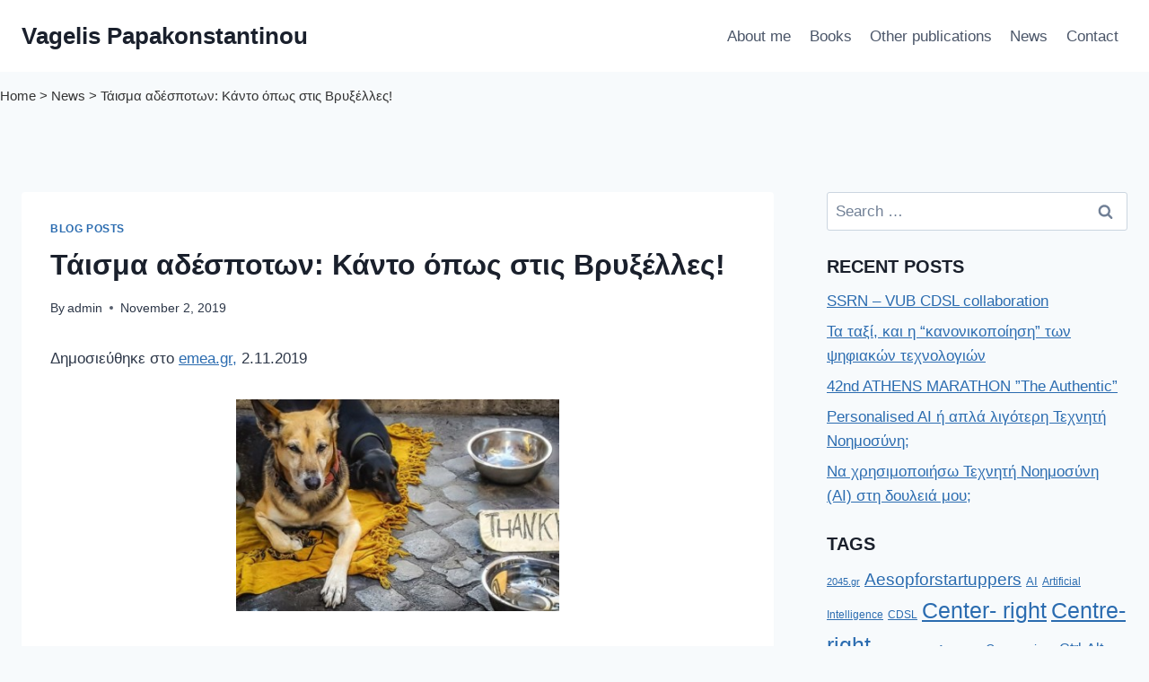

--- FILE ---
content_type: text/html; charset=UTF-8
request_url: https://vpapakonstantinou.com/archives/1323
body_size: 22941
content:
<!doctype html>
<html lang="en" class="no-js" itemtype="https://schema.org/Blog" itemscope>
<head>
	<meta charset="UTF-8">
	<meta name="viewport" content="width=device-width, initial-scale=1, minimum-scale=1">
	<meta name='robots' content='index, follow, max-image-preview:large, max-snippet:-1, max-video-preview:-1' />

	<!-- This site is optimized with the Yoast SEO plugin v26.7 - https://yoast.com/wordpress/plugins/seo/ -->
	<title>Τάισμα αδέσποτων: Κάντο όπως στις Βρυξέλλες! - Vagelis Papakonstantinou</title>
	<link rel="canonical" href="https://vpapakonstantinou.com/archives/1323" />
	<meta property="og:locale" content="en_US" />
	<meta property="og:type" content="article" />
	<meta property="og:title" content="Τάισμα αδέσποτων: Κάντο όπως στις Βρυξέλλες! - Vagelis Papakonstantinou" />
	<meta property="og:description" content="Δημοσιεύθηκε στο emea.gr, 2.11.2019 &nbsp; Καθώς παρακολουθώ κάμποσες φιλοζωικές οργανώσεις στο Facebook, κατά καιρούς γίνονται δέκτης των post και αναλύσεών τους σχετικά με το τάισμα των αδέσποτων. Το πρόβλημα, φαντάζομαι, είναι γνωστό σε όλους: Σε κάθε γειτονιά κάποιοι παρέχουν τροφή και νερό στα αδέσποτα, ενώ κάποιοι άλλοι θα προτιμούσαν να μη συμβαίνει αυτό ή τουλάχιστον..." />
	<meta property="og:url" content="https://vpapakonstantinou.com/archives/1323" />
	<meta property="og:site_name" content="Vagelis Papakonstantinou" />
	<meta property="article:publisher" content="https://www.facebook.com/evangelos.papakonstantinou/" />
	<meta property="article:published_time" content="2019-11-02T09:50:27+00:00" />
	<meta property="article:modified_time" content="2019-11-05T10:08:35+00:00" />
	<meta property="og:image" content="http://vpapakonstantinou.com/wp-content/uploads/2019/11/taisma-300x196.jpg" />
	<meta name="author" content="admin" />
	<meta name="twitter:card" content="summary_large_image" />
	<meta name="twitter:label1" content="Written by" />
	<meta name="twitter:data1" content="admin" />
	<script type="application/ld+json" class="yoast-schema-graph">{"@context":"https://schema.org","@graph":[{"@type":"Article","@id":"https://vpapakonstantinou.com/archives/1323#article","isPartOf":{"@id":"https://vpapakonstantinou.com/archives/1323"},"author":{"name":"admin","@id":"https://vpapakonstantinou.com/#/schema/person/92f4c80e47509772f17b954ccb1b0984"},"headline":"Τάισμα αδέσποτων: Κάντο όπως στις Βρυξέλλες!","datePublished":"2019-11-02T09:50:27+00:00","dateModified":"2019-11-05T10:08:35+00:00","mainEntityOfPage":{"@id":"https://vpapakonstantinou.com/archives/1323"},"wordCount":11,"commentCount":0,"publisher":{"@id":"https://vpapakonstantinou.com/#/schema/person/7c1d88d04e5539f6602ec7ef0146be0b"},"image":{"@id":"https://vpapakonstantinou.com/archives/1323#primaryimage"},"thumbnailUrl":"http://vpapakonstantinou.com/wp-content/uploads/2019/11/taisma-300x196.jpg","articleSection":["Blog posts"],"inLanguage":"en","potentialAction":[{"@type":"CommentAction","name":"Comment","target":["https://vpapakonstantinou.com/archives/1323#respond"]}]},{"@type":"WebPage","@id":"https://vpapakonstantinou.com/archives/1323","url":"https://vpapakonstantinou.com/archives/1323","name":"Τάισμα αδέσποτων: Κάντο όπως στις Βρυξέλλες! - Vagelis Papakonstantinou","isPartOf":{"@id":"https://vpapakonstantinou.com/#website"},"primaryImageOfPage":{"@id":"https://vpapakonstantinou.com/archives/1323#primaryimage"},"image":{"@id":"https://vpapakonstantinou.com/archives/1323#primaryimage"},"thumbnailUrl":"http://vpapakonstantinou.com/wp-content/uploads/2019/11/taisma-300x196.jpg","datePublished":"2019-11-02T09:50:27+00:00","dateModified":"2019-11-05T10:08:35+00:00","breadcrumb":{"@id":"https://vpapakonstantinou.com/archives/1323#breadcrumb"},"inLanguage":"en","potentialAction":[{"@type":"ReadAction","target":["https://vpapakonstantinou.com/archives/1323"]}]},{"@type":"ImageObject","inLanguage":"en","@id":"https://vpapakonstantinou.com/archives/1323#primaryimage","url":"https://vpapakonstantinou.com/wp-content/uploads/2019/11/taisma.jpg","contentUrl":"https://vpapakonstantinou.com/wp-content/uploads/2019/11/taisma.jpg","width":702,"height":459},{"@type":"BreadcrumbList","@id":"https://vpapakonstantinou.com/archives/1323#breadcrumb","itemListElement":[{"@type":"ListItem","position":1,"name":"Home","item":"https://vpapakonstantinou.com/"},{"@type":"ListItem","position":2,"name":"News","item":"https://vpapakonstantinou.com/news"},{"@type":"ListItem","position":3,"name":"Τάισμα αδέσποτων: Κάντο όπως στις Βρυξέλλες!"}]},{"@type":"WebSite","@id":"https://vpapakonstantinou.com/#website","url":"https://vpapakonstantinou.com/","name":"Vagelis Papakonstantinou","description":"","publisher":{"@id":"https://vpapakonstantinou.com/#/schema/person/7c1d88d04e5539f6602ec7ef0146be0b"},"potentialAction":[{"@type":"SearchAction","target":{"@type":"EntryPoint","urlTemplate":"https://vpapakonstantinou.com/?s={search_term_string}"},"query-input":{"@type":"PropertyValueSpecification","valueRequired":true,"valueName":"search_term_string"}}],"inLanguage":"en"},{"@type":["Person","Organization"],"@id":"https://vpapakonstantinou.com/#/schema/person/7c1d88d04e5539f6602ec7ef0146be0b","name":"Vagelis Papakonstantinou","image":{"@type":"ImageObject","inLanguage":"en","@id":"https://vpapakonstantinou.com/#/schema/person/image/","url":"https://vpapakonstantinou.com/wp-content/uploads/2025/10/DSC0341-scaled.jpg","contentUrl":"https://vpapakonstantinou.com/wp-content/uploads/2025/10/DSC0341-scaled.jpg","width":2560,"height":1740,"caption":"Vagelis Papakonstantinou"},"logo":{"@id":"https://vpapakonstantinou.com/#/schema/person/image/"},"description":"Vagelis Papakonstantinou is a Professor of Law at the Faculty of Law &amp; Criminology of the Free University of Brussels (VUB, Vrije Universiteit Brussel), as well as, an attorney at law at MPlegal law firm.","sameAs":["https://orcid.org/0000-0002-2536-2951","https://vagelispapakonstantinou.academia.edu","https://www.researchgate.net/profile/Vagelis-Papakonstantinou","https://www.linkedin.com/in/vpapakonstantinou/","https://www.youtube.com/channel/UCPq2E4pxzqBvvRTM18BKTBQ","https://scholar.google.com/citations?user=Ckz9NzMAAAAJ&hl=en","https://papers.ssrn.com/sol3/cf_dev/AbsByAuth.cfm?per_id=439855"]},{"@type":"Person","@id":"https://vpapakonstantinou.com/#/schema/person/92f4c80e47509772f17b954ccb1b0984","name":"admin","image":{"@type":"ImageObject","inLanguage":"en","@id":"https://vpapakonstantinou.com/#/schema/person/image/","url":"https://secure.gravatar.com/avatar/297e5478a8e38ddc52720284ed2e540fa1e5f2fbf9e8b2e895b9d25eda38318e?s=96&d=mm&r=g","contentUrl":"https://secure.gravatar.com/avatar/297e5478a8e38ddc52720284ed2e540fa1e5f2fbf9e8b2e895b9d25eda38318e?s=96&d=mm&r=g","caption":"admin"},"sameAs":["https://orcid.org/0000-0002-2536-2951","https://vagelispapakonstantinou.academia.edu","https://www.researchgate.net/profile/Vagelis-Papakonstantinou","https://www.linkedin.com/in/vpapakonstantinou/","https://www.youtube.com/channel/UCPq2E4pxzqBvvRTM18BKTBQ","https://scholar.google.com/citations?user=Ckz9NzMAAAAJ&hl=en","https://papers.ssrn.com/sol3/cf_dev/AbsByAuth.cfm?per_id=439855"]}]}</script>
	<!-- / Yoast SEO plugin. -->


<link rel='dns-prefetch' href='//plausible.io' />
<link rel="alternate" type="application/rss+xml" title="Vagelis Papakonstantinou &raquo; Feed" href="https://vpapakonstantinou.com/feed" />
<link rel="alternate" type="application/rss+xml" title="Vagelis Papakonstantinou &raquo; Comments Feed" href="https://vpapakonstantinou.com/comments/feed" />
			<script>document.documentElement.classList.remove( 'no-js' );</script>
			<link rel="alternate" title="oEmbed (JSON)" type="application/json+oembed" href="https://vpapakonstantinou.com/wp-json/oembed/1.0/embed?url=https%3A%2F%2Fvpapakonstantinou.com%2Farchives%2F1323" />
<link rel="alternate" title="oEmbed (XML)" type="text/xml+oembed" href="https://vpapakonstantinou.com/wp-json/oembed/1.0/embed?url=https%3A%2F%2Fvpapakonstantinou.com%2Farchives%2F1323&#038;format=xml" />
  <script type="application/ld+json">
  {
    "@context": "https://schema.org",
    "@type": "Person",
    "name": "Vagelis Papakonstantinou",
    "url": "https://vpapakonstantinou.com/",
    "sameAs": [
      "https://www.facebook.com/evangelos.papakonstantinou/",
      "https://www.linkedin.com/in/vpapakonstantinou/",
      "https://www.youtube.com/channel/UCPq2E4pxzqBvvRTM18BKTBQ",
      "https://scholar.google.com/citations?user=Ckz9NzMAAAAJ&hl=en",
      "https://orcid.org/0000-0002-2536-2951",
      "https://papers.ssrn.com/sol3/cf_dev/AbsByAuth.cfm?per_id=439855"
    ]
  }
  </script>
  <style id='wp-img-auto-sizes-contain-inline-css'>
img:is([sizes=auto i],[sizes^="auto," i]){contain-intrinsic-size:3000px 1500px}
/*# sourceURL=wp-img-auto-sizes-contain-inline-css */
</style>
<style id='wp-emoji-styles-inline-css'>

	img.wp-smiley, img.emoji {
		display: inline !important;
		border: none !important;
		box-shadow: none !important;
		height: 1em !important;
		width: 1em !important;
		margin: 0 0.07em !important;
		vertical-align: -0.1em !important;
		background: none !important;
		padding: 0 !important;
	}
/*# sourceURL=wp-emoji-styles-inline-css */
</style>
<style id='wp-block-library-inline-css'>
:root{--wp-block-synced-color:#7a00df;--wp-block-synced-color--rgb:122,0,223;--wp-bound-block-color:var(--wp-block-synced-color);--wp-editor-canvas-background:#ddd;--wp-admin-theme-color:#007cba;--wp-admin-theme-color--rgb:0,124,186;--wp-admin-theme-color-darker-10:#006ba1;--wp-admin-theme-color-darker-10--rgb:0,107,160.5;--wp-admin-theme-color-darker-20:#005a87;--wp-admin-theme-color-darker-20--rgb:0,90,135;--wp-admin-border-width-focus:2px}@media (min-resolution:192dpi){:root{--wp-admin-border-width-focus:1.5px}}.wp-element-button{cursor:pointer}:root .has-very-light-gray-background-color{background-color:#eee}:root .has-very-dark-gray-background-color{background-color:#313131}:root .has-very-light-gray-color{color:#eee}:root .has-very-dark-gray-color{color:#313131}:root .has-vivid-green-cyan-to-vivid-cyan-blue-gradient-background{background:linear-gradient(135deg,#00d084,#0693e3)}:root .has-purple-crush-gradient-background{background:linear-gradient(135deg,#34e2e4,#4721fb 50%,#ab1dfe)}:root .has-hazy-dawn-gradient-background{background:linear-gradient(135deg,#faaca8,#dad0ec)}:root .has-subdued-olive-gradient-background{background:linear-gradient(135deg,#fafae1,#67a671)}:root .has-atomic-cream-gradient-background{background:linear-gradient(135deg,#fdd79a,#004a59)}:root .has-nightshade-gradient-background{background:linear-gradient(135deg,#330968,#31cdcf)}:root .has-midnight-gradient-background{background:linear-gradient(135deg,#020381,#2874fc)}:root{--wp--preset--font-size--normal:16px;--wp--preset--font-size--huge:42px}.has-regular-font-size{font-size:1em}.has-larger-font-size{font-size:2.625em}.has-normal-font-size{font-size:var(--wp--preset--font-size--normal)}.has-huge-font-size{font-size:var(--wp--preset--font-size--huge)}.has-text-align-center{text-align:center}.has-text-align-left{text-align:left}.has-text-align-right{text-align:right}.has-fit-text{white-space:nowrap!important}#end-resizable-editor-section{display:none}.aligncenter{clear:both}.items-justified-left{justify-content:flex-start}.items-justified-center{justify-content:center}.items-justified-right{justify-content:flex-end}.items-justified-space-between{justify-content:space-between}.screen-reader-text{border:0;clip-path:inset(50%);height:1px;margin:-1px;overflow:hidden;padding:0;position:absolute;width:1px;word-wrap:normal!important}.screen-reader-text:focus{background-color:#ddd;clip-path:none;color:#444;display:block;font-size:1em;height:auto;left:5px;line-height:normal;padding:15px 23px 14px;text-decoration:none;top:5px;width:auto;z-index:100000}html :where(.has-border-color){border-style:solid}html :where([style*=border-top-color]){border-top-style:solid}html :where([style*=border-right-color]){border-right-style:solid}html :where([style*=border-bottom-color]){border-bottom-style:solid}html :where([style*=border-left-color]){border-left-style:solid}html :where([style*=border-width]){border-style:solid}html :where([style*=border-top-width]){border-top-style:solid}html :where([style*=border-right-width]){border-right-style:solid}html :where([style*=border-bottom-width]){border-bottom-style:solid}html :where([style*=border-left-width]){border-left-style:solid}html :where(img[class*=wp-image-]){height:auto;max-width:100%}:where(figure){margin:0 0 1em}html :where(.is-position-sticky){--wp-admin--admin-bar--position-offset:var(--wp-admin--admin-bar--height,0px)}@media screen and (max-width:600px){html :where(.is-position-sticky){--wp-admin--admin-bar--position-offset:0px}}

/*# sourceURL=wp-block-library-inline-css */
</style><style id='global-styles-inline-css'>
:root{--wp--preset--aspect-ratio--square: 1;--wp--preset--aspect-ratio--4-3: 4/3;--wp--preset--aspect-ratio--3-4: 3/4;--wp--preset--aspect-ratio--3-2: 3/2;--wp--preset--aspect-ratio--2-3: 2/3;--wp--preset--aspect-ratio--16-9: 16/9;--wp--preset--aspect-ratio--9-16: 9/16;--wp--preset--color--black: #000000;--wp--preset--color--cyan-bluish-gray: #abb8c3;--wp--preset--color--white: #ffffff;--wp--preset--color--pale-pink: #f78da7;--wp--preset--color--vivid-red: #cf2e2e;--wp--preset--color--luminous-vivid-orange: #ff6900;--wp--preset--color--luminous-vivid-amber: #fcb900;--wp--preset--color--light-green-cyan: #7bdcb5;--wp--preset--color--vivid-green-cyan: #00d084;--wp--preset--color--pale-cyan-blue: #8ed1fc;--wp--preset--color--vivid-cyan-blue: #0693e3;--wp--preset--color--vivid-purple: #9b51e0;--wp--preset--color--theme-palette-1: var(--global-palette1);--wp--preset--color--theme-palette-2: var(--global-palette2);--wp--preset--color--theme-palette-3: var(--global-palette3);--wp--preset--color--theme-palette-4: var(--global-palette4);--wp--preset--color--theme-palette-5: var(--global-palette5);--wp--preset--color--theme-palette-6: var(--global-palette6);--wp--preset--color--theme-palette-7: var(--global-palette7);--wp--preset--color--theme-palette-8: var(--global-palette8);--wp--preset--color--theme-palette-9: var(--global-palette9);--wp--preset--color--theme-palette-10: var(--global-palette10);--wp--preset--color--theme-palette-11: var(--global-palette11);--wp--preset--color--theme-palette-12: var(--global-palette12);--wp--preset--color--theme-palette-13: var(--global-palette13);--wp--preset--color--theme-palette-14: var(--global-palette14);--wp--preset--color--theme-palette-15: var(--global-palette15);--wp--preset--gradient--vivid-cyan-blue-to-vivid-purple: linear-gradient(135deg,rgb(6,147,227) 0%,rgb(155,81,224) 100%);--wp--preset--gradient--light-green-cyan-to-vivid-green-cyan: linear-gradient(135deg,rgb(122,220,180) 0%,rgb(0,208,130) 100%);--wp--preset--gradient--luminous-vivid-amber-to-luminous-vivid-orange: linear-gradient(135deg,rgb(252,185,0) 0%,rgb(255,105,0) 100%);--wp--preset--gradient--luminous-vivid-orange-to-vivid-red: linear-gradient(135deg,rgb(255,105,0) 0%,rgb(207,46,46) 100%);--wp--preset--gradient--very-light-gray-to-cyan-bluish-gray: linear-gradient(135deg,rgb(238,238,238) 0%,rgb(169,184,195) 100%);--wp--preset--gradient--cool-to-warm-spectrum: linear-gradient(135deg,rgb(74,234,220) 0%,rgb(151,120,209) 20%,rgb(207,42,186) 40%,rgb(238,44,130) 60%,rgb(251,105,98) 80%,rgb(254,248,76) 100%);--wp--preset--gradient--blush-light-purple: linear-gradient(135deg,rgb(255,206,236) 0%,rgb(152,150,240) 100%);--wp--preset--gradient--blush-bordeaux: linear-gradient(135deg,rgb(254,205,165) 0%,rgb(254,45,45) 50%,rgb(107,0,62) 100%);--wp--preset--gradient--luminous-dusk: linear-gradient(135deg,rgb(255,203,112) 0%,rgb(199,81,192) 50%,rgb(65,88,208) 100%);--wp--preset--gradient--pale-ocean: linear-gradient(135deg,rgb(255,245,203) 0%,rgb(182,227,212) 50%,rgb(51,167,181) 100%);--wp--preset--gradient--electric-grass: linear-gradient(135deg,rgb(202,248,128) 0%,rgb(113,206,126) 100%);--wp--preset--gradient--midnight: linear-gradient(135deg,rgb(2,3,129) 0%,rgb(40,116,252) 100%);--wp--preset--font-size--small: var(--global-font-size-small);--wp--preset--font-size--medium: var(--global-font-size-medium);--wp--preset--font-size--large: var(--global-font-size-large);--wp--preset--font-size--x-large: 42px;--wp--preset--font-size--larger: var(--global-font-size-larger);--wp--preset--font-size--xxlarge: var(--global-font-size-xxlarge);--wp--preset--spacing--20: 0.44rem;--wp--preset--spacing--30: 0.67rem;--wp--preset--spacing--40: 1rem;--wp--preset--spacing--50: 1.5rem;--wp--preset--spacing--60: 2.25rem;--wp--preset--spacing--70: 3.38rem;--wp--preset--spacing--80: 5.06rem;--wp--preset--shadow--natural: 6px 6px 9px rgba(0, 0, 0, 0.2);--wp--preset--shadow--deep: 12px 12px 50px rgba(0, 0, 0, 0.4);--wp--preset--shadow--sharp: 6px 6px 0px rgba(0, 0, 0, 0.2);--wp--preset--shadow--outlined: 6px 6px 0px -3px rgb(255, 255, 255), 6px 6px rgb(0, 0, 0);--wp--preset--shadow--crisp: 6px 6px 0px rgb(0, 0, 0);}:where(.is-layout-flex){gap: 0.5em;}:where(.is-layout-grid){gap: 0.5em;}body .is-layout-flex{display: flex;}.is-layout-flex{flex-wrap: wrap;align-items: center;}.is-layout-flex > :is(*, div){margin: 0;}body .is-layout-grid{display: grid;}.is-layout-grid > :is(*, div){margin: 0;}:where(.wp-block-columns.is-layout-flex){gap: 2em;}:where(.wp-block-columns.is-layout-grid){gap: 2em;}:where(.wp-block-post-template.is-layout-flex){gap: 1.25em;}:where(.wp-block-post-template.is-layout-grid){gap: 1.25em;}.has-black-color{color: var(--wp--preset--color--black) !important;}.has-cyan-bluish-gray-color{color: var(--wp--preset--color--cyan-bluish-gray) !important;}.has-white-color{color: var(--wp--preset--color--white) !important;}.has-pale-pink-color{color: var(--wp--preset--color--pale-pink) !important;}.has-vivid-red-color{color: var(--wp--preset--color--vivid-red) !important;}.has-luminous-vivid-orange-color{color: var(--wp--preset--color--luminous-vivid-orange) !important;}.has-luminous-vivid-amber-color{color: var(--wp--preset--color--luminous-vivid-amber) !important;}.has-light-green-cyan-color{color: var(--wp--preset--color--light-green-cyan) !important;}.has-vivid-green-cyan-color{color: var(--wp--preset--color--vivid-green-cyan) !important;}.has-pale-cyan-blue-color{color: var(--wp--preset--color--pale-cyan-blue) !important;}.has-vivid-cyan-blue-color{color: var(--wp--preset--color--vivid-cyan-blue) !important;}.has-vivid-purple-color{color: var(--wp--preset--color--vivid-purple) !important;}.has-black-background-color{background-color: var(--wp--preset--color--black) !important;}.has-cyan-bluish-gray-background-color{background-color: var(--wp--preset--color--cyan-bluish-gray) !important;}.has-white-background-color{background-color: var(--wp--preset--color--white) !important;}.has-pale-pink-background-color{background-color: var(--wp--preset--color--pale-pink) !important;}.has-vivid-red-background-color{background-color: var(--wp--preset--color--vivid-red) !important;}.has-luminous-vivid-orange-background-color{background-color: var(--wp--preset--color--luminous-vivid-orange) !important;}.has-luminous-vivid-amber-background-color{background-color: var(--wp--preset--color--luminous-vivid-amber) !important;}.has-light-green-cyan-background-color{background-color: var(--wp--preset--color--light-green-cyan) !important;}.has-vivid-green-cyan-background-color{background-color: var(--wp--preset--color--vivid-green-cyan) !important;}.has-pale-cyan-blue-background-color{background-color: var(--wp--preset--color--pale-cyan-blue) !important;}.has-vivid-cyan-blue-background-color{background-color: var(--wp--preset--color--vivid-cyan-blue) !important;}.has-vivid-purple-background-color{background-color: var(--wp--preset--color--vivid-purple) !important;}.has-black-border-color{border-color: var(--wp--preset--color--black) !important;}.has-cyan-bluish-gray-border-color{border-color: var(--wp--preset--color--cyan-bluish-gray) !important;}.has-white-border-color{border-color: var(--wp--preset--color--white) !important;}.has-pale-pink-border-color{border-color: var(--wp--preset--color--pale-pink) !important;}.has-vivid-red-border-color{border-color: var(--wp--preset--color--vivid-red) !important;}.has-luminous-vivid-orange-border-color{border-color: var(--wp--preset--color--luminous-vivid-orange) !important;}.has-luminous-vivid-amber-border-color{border-color: var(--wp--preset--color--luminous-vivid-amber) !important;}.has-light-green-cyan-border-color{border-color: var(--wp--preset--color--light-green-cyan) !important;}.has-vivid-green-cyan-border-color{border-color: var(--wp--preset--color--vivid-green-cyan) !important;}.has-pale-cyan-blue-border-color{border-color: var(--wp--preset--color--pale-cyan-blue) !important;}.has-vivid-cyan-blue-border-color{border-color: var(--wp--preset--color--vivid-cyan-blue) !important;}.has-vivid-purple-border-color{border-color: var(--wp--preset--color--vivid-purple) !important;}.has-vivid-cyan-blue-to-vivid-purple-gradient-background{background: var(--wp--preset--gradient--vivid-cyan-blue-to-vivid-purple) !important;}.has-light-green-cyan-to-vivid-green-cyan-gradient-background{background: var(--wp--preset--gradient--light-green-cyan-to-vivid-green-cyan) !important;}.has-luminous-vivid-amber-to-luminous-vivid-orange-gradient-background{background: var(--wp--preset--gradient--luminous-vivid-amber-to-luminous-vivid-orange) !important;}.has-luminous-vivid-orange-to-vivid-red-gradient-background{background: var(--wp--preset--gradient--luminous-vivid-orange-to-vivid-red) !important;}.has-very-light-gray-to-cyan-bluish-gray-gradient-background{background: var(--wp--preset--gradient--very-light-gray-to-cyan-bluish-gray) !important;}.has-cool-to-warm-spectrum-gradient-background{background: var(--wp--preset--gradient--cool-to-warm-spectrum) !important;}.has-blush-light-purple-gradient-background{background: var(--wp--preset--gradient--blush-light-purple) !important;}.has-blush-bordeaux-gradient-background{background: var(--wp--preset--gradient--blush-bordeaux) !important;}.has-luminous-dusk-gradient-background{background: var(--wp--preset--gradient--luminous-dusk) !important;}.has-pale-ocean-gradient-background{background: var(--wp--preset--gradient--pale-ocean) !important;}.has-electric-grass-gradient-background{background: var(--wp--preset--gradient--electric-grass) !important;}.has-midnight-gradient-background{background: var(--wp--preset--gradient--midnight) !important;}.has-small-font-size{font-size: var(--wp--preset--font-size--small) !important;}.has-medium-font-size{font-size: var(--wp--preset--font-size--medium) !important;}.has-large-font-size{font-size: var(--wp--preset--font-size--large) !important;}.has-x-large-font-size{font-size: var(--wp--preset--font-size--x-large) !important;}
/*# sourceURL=global-styles-inline-css */
</style>

<style id='classic-theme-styles-inline-css'>
/*! This file is auto-generated */
.wp-block-button__link{color:#fff;background-color:#32373c;border-radius:9999px;box-shadow:none;text-decoration:none;padding:calc(.667em + 2px) calc(1.333em + 2px);font-size:1.125em}.wp-block-file__button{background:#32373c;color:#fff;text-decoration:none}
/*# sourceURL=/wp-includes/css/classic-themes.min.css */
</style>
<link rel='stylesheet' id='mooberry-book-manager-base-public-css' href='https://vpapakonstantinou.com/wp-content/plugins/mbm-base/public/css/mbm-base-public.css?ver=5.10.2' media='all' />
<link rel='stylesheet' id='mooberry-book-manager-base-retailer-buttons-public-css' href='https://vpapakonstantinou.com/wp-content/plugins/mbm-base/includes/css/retailer-buttons.css?ver=5.10.2' media='all' />
<link rel='stylesheet' id='mooberry-book-manager-base-books-public-css' href='https://vpapakonstantinou.com/wp-content/plugins/mbm-base/includes/css/book.css?ver=5.10.2' media='all' />
<link rel='stylesheet' id='mooberry-book-manager-base-book-grid-public-css' href='https://vpapakonstantinou.com/wp-content/plugins/mbm-base/includes/css/book-grid.css?ver=5.10.2' media='all' />
<link rel='stylesheet' id='mbm-authors-public-css' href='https://vpapakonstantinou.com/wp-content/plugins/mbm-base/mbm-authors/public/css/mbm-authors-public.css?ver=5.10.2' media='all' />
<link rel='stylesheet' id='mbm-advanced-public-css' href='https://vpapakonstantinou.com/wp-content/plugins/mbm-base/mbm-advanced/public/css/mbm-advanced-public.css?ver=5.10.2' media='all' />
<link rel='stylesheet' id='mbm-advanced-smoothproducts-css' href='https://vpapakonstantinou.com/wp-content/plugins/mbm-base/mbm-advanced/includes/vendor/Smoothproducts/css/smoothproducts.css?ver=5.10.2' media='all' />
<link rel='stylesheet' id='kadence-global-css' href='https://vpapakonstantinou.com/wp-content/themes/kadence/assets/css/global.min.css?ver=1.4.3' media='all' />
<style id='kadence-global-inline-css'>
/* Kadence Base CSS */
:root{--global-palette1:#2B6CB0;--global-palette2:#215387;--global-palette3:#1A202C;--global-palette4:#2D3748;--global-palette5:#4A5568;--global-palette6:#718096;--global-palette7:#EDF2F7;--global-palette8:#F7FAFC;--global-palette9:#ffffff;--global-palette10:oklch(from var(--global-palette1) calc(l + 0.10 * (1 - l)) calc(c * 1.00) calc(h + 180) / 100%);--global-palette11:#13612e;--global-palette12:#1159af;--global-palette13:#b82105;--global-palette14:#f7630c;--global-palette15:#f5a524;--global-palette9rgb:255, 255, 255;--global-palette-highlight:var(--global-palette1);--global-palette-highlight-alt:var(--global-palette2);--global-palette-highlight-alt2:var(--global-palette9);--global-palette-btn-bg:var(--global-palette1);--global-palette-btn-bg-hover:var(--global-palette2);--global-palette-btn:var(--global-palette9);--global-palette-btn-hover:var(--global-palette9);--global-palette-btn-sec-bg:var(--global-palette7);--global-palette-btn-sec-bg-hover:var(--global-palette2);--global-palette-btn-sec:var(--global-palette3);--global-palette-btn-sec-hover:var(--global-palette9);--global-body-font-family:-apple-system,BlinkMacSystemFont,"Segoe UI",Roboto,Oxygen-Sans,Ubuntu,Cantarell,"Helvetica Neue",sans-serif, "Apple Color Emoji", "Segoe UI Emoji", "Segoe UI Symbol";--global-heading-font-family:inherit;--global-primary-nav-font-family:inherit;--global-fallback-font:sans-serif;--global-display-fallback-font:sans-serif;--global-content-width:1290px;--global-content-wide-width:calc(1290px + 230px);--global-content-narrow-width:842px;--global-content-edge-padding:1.5rem;--global-content-boxed-padding:2rem;--global-calc-content-width:calc(1290px - var(--global-content-edge-padding) - var(--global-content-edge-padding) );--wp--style--global--content-size:var(--global-calc-content-width);}.wp-site-blocks{--global-vw:calc( 100vw - ( 0.5 * var(--scrollbar-offset)));}body{background:var(--global-palette8);}body, input, select, optgroup, textarea{font-weight:400;font-size:17px;line-height:1.6;font-family:var(--global-body-font-family);color:var(--global-palette4);}.content-bg, body.content-style-unboxed .site{background:var(--global-palette9);}h1,h2,h3,h4,h5,h6{font-family:var(--global-heading-font-family);}h1{font-weight:700;font-size:32px;line-height:1.5;color:var(--global-palette3);}h2{font-weight:700;font-size:28px;line-height:1.5;color:var(--global-palette3);}h3{font-weight:700;font-size:24px;line-height:1.5;color:var(--global-palette3);}h4{font-weight:700;font-size:22px;line-height:1.5;color:var(--global-palette4);}h5{font-weight:700;font-size:20px;line-height:1.5;color:var(--global-palette4);}h6{font-weight:700;font-size:18px;line-height:1.5;color:var(--global-palette5);}.entry-hero .kadence-breadcrumbs{max-width:1290px;}.site-container, .site-header-row-layout-contained, .site-footer-row-layout-contained, .entry-hero-layout-contained, .comments-area, .alignfull > .wp-block-cover__inner-container, .alignwide > .wp-block-cover__inner-container{max-width:var(--global-content-width);}.content-width-narrow .content-container.site-container, .content-width-narrow .hero-container.site-container{max-width:var(--global-content-narrow-width);}@media all and (min-width: 1520px){.wp-site-blocks .content-container  .alignwide{margin-left:-115px;margin-right:-115px;width:unset;max-width:unset;}}@media all and (min-width: 1102px){.content-width-narrow .wp-site-blocks .content-container .alignwide{margin-left:-130px;margin-right:-130px;width:unset;max-width:unset;}}.content-style-boxed .wp-site-blocks .entry-content .alignwide{margin-left:calc( -1 * var( --global-content-boxed-padding ) );margin-right:calc( -1 * var( --global-content-boxed-padding ) );}.content-area{margin-top:5rem;margin-bottom:5rem;}@media all and (max-width: 1024px){.content-area{margin-top:3rem;margin-bottom:3rem;}}@media all and (max-width: 767px){.content-area{margin-top:2rem;margin-bottom:2rem;}}@media all and (max-width: 1024px){:root{--global-content-boxed-padding:2rem;}}@media all and (max-width: 767px){:root{--global-content-boxed-padding:1.5rem;}}.entry-content-wrap{padding:2rem;}@media all and (max-width: 1024px){.entry-content-wrap{padding:2rem;}}@media all and (max-width: 767px){.entry-content-wrap{padding:1.5rem;}}.entry.single-entry{box-shadow:0px 15px 15px -10px rgba(0,0,0,0.05);}.entry.loop-entry{box-shadow:0px 15px 15px -10px rgba(0,0,0,0.05);}.loop-entry .entry-content-wrap{padding:2rem;}@media all and (max-width: 1024px){.loop-entry .entry-content-wrap{padding:2rem;}}@media all and (max-width: 767px){.loop-entry .entry-content-wrap{padding:1.5rem;}}.primary-sidebar.widget-area .widget{margin-bottom:1.5em;color:var(--global-palette4);}.primary-sidebar.widget-area .widget-title{font-weight:700;font-size:20px;line-height:1.5;color:var(--global-palette3);}button, .button, .wp-block-button__link, input[type="button"], input[type="reset"], input[type="submit"], .fl-button, .elementor-button-wrapper .elementor-button, .wc-block-components-checkout-place-order-button, .wc-block-cart__submit{box-shadow:0px 0px 0px -7px rgba(0,0,0,0);}button:hover, button:focus, button:active, .button:hover, .button:focus, .button:active, .wp-block-button__link:hover, .wp-block-button__link:focus, .wp-block-button__link:active, input[type="button"]:hover, input[type="button"]:focus, input[type="button"]:active, input[type="reset"]:hover, input[type="reset"]:focus, input[type="reset"]:active, input[type="submit"]:hover, input[type="submit"]:focus, input[type="submit"]:active, .elementor-button-wrapper .elementor-button:hover, .elementor-button-wrapper .elementor-button:focus, .elementor-button-wrapper .elementor-button:active, .wc-block-cart__submit:hover{box-shadow:0px 15px 25px -7px rgba(0,0,0,0.1);}.kb-button.kb-btn-global-outline.kb-btn-global-inherit{padding-top:calc(px - 2px);padding-right:calc(px - 2px);padding-bottom:calc(px - 2px);padding-left:calc(px - 2px);}@media all and (min-width: 1025px){.transparent-header .entry-hero .entry-hero-container-inner{padding-top:80px;}}@media all and (max-width: 1024px){.mobile-transparent-header .entry-hero .entry-hero-container-inner{padding-top:80px;}}@media all and (max-width: 767px){.mobile-transparent-header .entry-hero .entry-hero-container-inner{padding-top:80px;}}#kt-scroll-up-reader, #kt-scroll-up{border-radius:0px 0px 0px 0px;bottom:30px;font-size:1.2em;padding:0.4em 0.4em 0.4em 0.4em;}#kt-scroll-up-reader.scroll-up-side-right, #kt-scroll-up.scroll-up-side-right{right:30px;}#kt-scroll-up-reader.scroll-up-side-left, #kt-scroll-up.scroll-up-side-left{left:30px;}.entry-hero.post-hero-section .entry-header{min-height:200px;}
/* Kadence Header CSS */
@media all and (max-width: 1024px){.mobile-transparent-header #masthead{position:absolute;left:0px;right:0px;z-index:100;}.kadence-scrollbar-fixer.mobile-transparent-header #masthead{right:var(--scrollbar-offset,0);}.mobile-transparent-header #masthead, .mobile-transparent-header .site-top-header-wrap .site-header-row-container-inner, .mobile-transparent-header .site-main-header-wrap .site-header-row-container-inner, .mobile-transparent-header .site-bottom-header-wrap .site-header-row-container-inner{background:transparent;}.site-header-row-tablet-layout-fullwidth, .site-header-row-tablet-layout-standard{padding:0px;}}@media all and (min-width: 1025px){.transparent-header #masthead{position:absolute;left:0px;right:0px;z-index:100;}.transparent-header.kadence-scrollbar-fixer #masthead{right:var(--scrollbar-offset,0);}.transparent-header #masthead, .transparent-header .site-top-header-wrap .site-header-row-container-inner, .transparent-header .site-main-header-wrap .site-header-row-container-inner, .transparent-header .site-bottom-header-wrap .site-header-row-container-inner{background:transparent;}}.site-branding{padding:0px 0px 0px 0px;}.site-branding .site-title{font-weight:700;font-size:26px;line-height:1.2;color:var(--global-palette3);}#masthead, #masthead .kadence-sticky-header.item-is-fixed:not(.item-at-start):not(.site-header-row-container):not(.site-main-header-wrap), #masthead .kadence-sticky-header.item-is-fixed:not(.item-at-start) > .site-header-row-container-inner{background:#ffffff;}.site-main-header-inner-wrap{min-height:80px;}.header-navigation[class*="header-navigation-style-underline"] .header-menu-container.primary-menu-container>ul>li>a:after{width:calc( 100% - 1.2em);}.main-navigation .primary-menu-container > ul > li.menu-item > a{padding-left:calc(1.2em / 2);padding-right:calc(1.2em / 2);padding-top:0.6em;padding-bottom:0.6em;color:var(--global-palette5);}.main-navigation .primary-menu-container > ul > li.menu-item .dropdown-nav-special-toggle{right:calc(1.2em / 2);}.main-navigation .primary-menu-container > ul > li.menu-item > a:hover{color:var(--global-palette-highlight);}.main-navigation .primary-menu-container > ul > li.menu-item.current-menu-item > a{color:var(--global-palette3);}.header-navigation .header-menu-container ul ul.sub-menu, .header-navigation .header-menu-container ul ul.submenu{background:var(--global-palette3);box-shadow:0px 2px 13px 0px rgba(0,0,0,0.1);}.header-navigation .header-menu-container ul ul li.menu-item, .header-menu-container ul.menu > li.kadence-menu-mega-enabled > ul > li.menu-item > a{border-bottom:1px solid rgba(255,255,255,0.1);border-radius:0px 0px 0px 0px;}.header-navigation .header-menu-container ul ul li.menu-item > a{width:200px;padding-top:1em;padding-bottom:1em;color:var(--global-palette8);font-size:12px;}.header-navigation .header-menu-container ul ul li.menu-item > a:hover{color:var(--global-palette9);background:var(--global-palette4);border-radius:0px 0px 0px 0px;}.header-navigation .header-menu-container ul ul li.menu-item.current-menu-item > a{color:var(--global-palette9);background:var(--global-palette4);border-radius:0px 0px 0px 0px;}.mobile-toggle-open-container .menu-toggle-open, .mobile-toggle-open-container .menu-toggle-open:focus{color:var(--global-palette5);padding:0.4em 0.6em 0.4em 0.6em;font-size:14px;}.mobile-toggle-open-container .menu-toggle-open.menu-toggle-style-bordered{border:1px solid currentColor;}.mobile-toggle-open-container .menu-toggle-open .menu-toggle-icon{font-size:20px;}.mobile-toggle-open-container .menu-toggle-open:hover, .mobile-toggle-open-container .menu-toggle-open:focus-visible{color:var(--global-palette-highlight);}.mobile-navigation ul li{font-size:14px;}.mobile-navigation ul li a{padding-top:1em;padding-bottom:1em;}.mobile-navigation ul li > a, .mobile-navigation ul li.menu-item-has-children > .drawer-nav-drop-wrap{color:var(--global-palette8);}.mobile-navigation ul li.current-menu-item > a, .mobile-navigation ul li.current-menu-item.menu-item-has-children > .drawer-nav-drop-wrap{color:var(--global-palette-highlight);}.mobile-navigation ul li.menu-item-has-children .drawer-nav-drop-wrap, .mobile-navigation ul li:not(.menu-item-has-children) a{border-bottom:1px solid rgba(255,255,255,0.1);}.mobile-navigation:not(.drawer-navigation-parent-toggle-true) ul li.menu-item-has-children .drawer-nav-drop-wrap button{border-left:1px solid rgba(255,255,255,0.1);}#mobile-drawer .drawer-header .drawer-toggle{padding:0.6em 0.15em 0.6em 0.15em;font-size:24px;}
/* Kadence Footer CSS */
.site-bottom-footer-inner-wrap{padding-top:30px;padding-bottom:30px;grid-column-gap:30px;}.site-bottom-footer-inner-wrap .widget{margin-bottom:30px;}.site-bottom-footer-inner-wrap .site-footer-section:not(:last-child):after{right:calc(-30px / 2);}
/*# sourceURL=kadence-global-inline-css */
</style>
<link rel='stylesheet' id='kadence-header-css' href='https://vpapakonstantinou.com/wp-content/themes/kadence/assets/css/header.min.css?ver=1.4.3' media='all' />
<link rel='stylesheet' id='kadence-content-css' href='https://vpapakonstantinou.com/wp-content/themes/kadence/assets/css/content.min.css?ver=1.4.3' media='all' />
<link rel='stylesheet' id='kadence-sidebar-css' href='https://vpapakonstantinou.com/wp-content/themes/kadence/assets/css/sidebar.min.css?ver=1.4.3' media='all' />
<link rel='stylesheet' id='kadence-related-posts-css' href='https://vpapakonstantinou.com/wp-content/themes/kadence/assets/css/related-posts.min.css?ver=1.4.3' media='all' />
<link rel='stylesheet' id='kad-splide-css' href='https://vpapakonstantinou.com/wp-content/themes/kadence/assets/css/kadence-splide.min.css?ver=1.4.3' media='all' />
<link rel='stylesheet' id='kadence-footer-css' href='https://vpapakonstantinou.com/wp-content/themes/kadence/assets/css/footer.min.css?ver=1.4.3' media='all' />
<style id='kadence-blocks-global-variables-inline-css'>
:root {--global-kb-font-size-sm:clamp(0.8rem, 0.73rem + 0.217vw, 0.9rem);--global-kb-font-size-md:clamp(1.1rem, 0.995rem + 0.326vw, 1.25rem);--global-kb-font-size-lg:clamp(1.75rem, 1.576rem + 0.543vw, 2rem);--global-kb-font-size-xl:clamp(2.25rem, 1.728rem + 1.63vw, 3rem);--global-kb-font-size-xxl:clamp(2.5rem, 1.456rem + 3.26vw, 4rem);--global-kb-font-size-xxxl:clamp(2.75rem, 0.489rem + 7.065vw, 6rem);}
/*# sourceURL=kadence-blocks-global-variables-inline-css */
</style>
<script defer data-domain='vpapakonstantinou.com' data-api='https://plausible.io/api/event' data-cfasync='false' src="https://plausible.io/js/plausible.outbound-links.file-downloads.pageview-props.js?ver=2.5.0" id="plausible-analytics-js"></script>
<script id="plausible-analytics-js-after">
window.plausible = window.plausible || function() { (window.plausible.q = window.plausible.q || []).push(arguments) }
//# sourceURL=plausible-analytics-js-after
</script>
<script id="plausible-form-submit-integration-js-extra">
var plausible_analytics_i18n = {"form_completions":"WP Form Completions"};
//# sourceURL=plausible-form-submit-integration-js-extra
</script>
<script src="https://vpapakonstantinou.com/wp-content/plugins/plausible-analytics/assets/dist/js/plausible-form-submit-integration.js?ver=1765338426" id="plausible-form-submit-integration-js"></script>
<script src="https://vpapakonstantinou.com/wp-includes/js/jquery/jquery.min.js?ver=3.7.1" id="jquery-core-js"></script>
<script src="https://vpapakonstantinou.com/wp-includes/js/jquery/jquery-migrate.min.js?ver=3.4.1" id="jquery-migrate-js"></script>
<script src="https://vpapakonstantinou.com/wp-content/plugins/mbm-base/public/js/mbm-base-public.js?ver=5.10.2" id="mooberry-book-manager-base-public-js"></script>
<script src="https://vpapakonstantinou.com/wp-content/plugins/mbm-base/includes/js/book.js?ver=5.10.2" id="mooberry-book-manager-base-books-public-js"></script>
<script src="https://vpapakonstantinou.com/wp-content/plugins/mbm-base/includes/js/book-grid.js?ver=5.10.2" id="mooberry-book-manager-base-book-grid-public-js"></script>
<script src="https://vpapakonstantinou.com/wp-content/plugins/mbm-base/mbm-authors/public/js/mbm-authors-public.js?ver=5.10.2" id="mbm-authors-public-js"></script>
<script src="https://vpapakonstantinou.com/wp-content/plugins/mbm-base/mbm-advanced/public/js/mbm-advanced-public.js?ver=5.10.2" id="mbm-advanced-public-js"></script>
<link rel="https://api.w.org/" href="https://vpapakonstantinou.com/wp-json/" /><link rel="alternate" title="JSON" type="application/json" href="https://vpapakonstantinou.com/wp-json/wp/v2/posts/1323" /><link rel="EditURI" type="application/rsd+xml" title="RSD" href="https://vpapakonstantinou.com/xmlrpc.php?rsd" />
<meta name="generator" content="WordPress 6.9" />
<link rel='shortlink' href='https://vpapakonstantinou.com/?p=1323' />

<!-- teachPress -->
<script src="https://vpapakonstantinou.com/wp-content/plugins/teachpress/js/frontend.js?ver=9.0.12"></script>
<!-- END teachPress -->
<link rel="icon" href="https://vpapakonstantinou.com/wp-content/uploads/2020/12/cropped-Artboard-1-copy-2-32x32.png" sizes="32x32" />
<link rel="icon" href="https://vpapakonstantinou.com/wp-content/uploads/2020/12/cropped-Artboard-1-copy-2-192x192.png" sizes="192x192" />
<link rel="apple-touch-icon" href="https://vpapakonstantinou.com/wp-content/uploads/2020/12/cropped-Artboard-1-copy-2-180x180.png" />
<meta name="msapplication-TileImage" content="https://vpapakonstantinou.com/wp-content/uploads/2020/12/cropped-Artboard-1-copy-2-270x270.png" />
		<style id="wp-custom-css">
			/* Make the Editors line under the title readable */
.single-mbdb_book .entry-content .book-editors{
  margin-top:.25rem;
  margin-bottom:1rem;
  color:#111;                /* high-contrast text */
  font-weight:600;           /* semi-bold */
  font-style:normal;         /* remove italics */
  text-shadow:none;          /* just in case a theme shadow is applied */
}

/* If your theme forces a lighter color on links inside that line */
.single-mbdb_book .entry-content .book-editors a{
  color:#111;
  text-decoration:underline; /* optional: makes names clearly clickable if linked */
}

.kadence-breadcrumbs { font-size: .95rem; color: #333; }
.kadence-breadcrumbs a { color: inherit; text-decoration: none; }
.kadence-breadcrumbs a:hover { text-decoration: underline; }

/* Soft dotted pattern for hero band */
.hero-band{
  background-image:
    radial-gradient(circle at 1px 1px, rgba(0,0,0,.04) 1px, transparent 1.5px);
  background-size: 24px 24px;
}
/* force visible hero band */
.hero-band{
  padding: clamp(56px, 7vw, 96px) 0 !important;
  background: linear-gradient(180deg, #fafafa 0%, #e9edf3 100%) !important;
  border-radius: 10px;
}
/* =========================
   HOMEPAGE HERO (spacing)
   ========================= */
.home .hero-band{
  padding: clamp(24px, 4vw, 48px) 0 !important; /* tighter vertical space */
  margin: 0 !important;
}
.home .hero-band h1{ margin: 0 0 .5rem 0; line-height: 1.15; }
.home .hero-band p{ margin: .25rem 0 0 0; }

/* small gap to next section */
.home .hero-band + *{ margin-top: 20px !important; }

/* =========================
   EDITORS LINE (books)
   ========================= */
.single-mbdb_book .entry-content .book-editors{
  margin-top:.25rem; margin-bottom:1rem;
  color:#111; font-weight:600; font-style:normal; text-shadow:none;
}
.single-mbdb_book .entry-content .book-editors a{
  color:#111; text-decoration:underline;
}

/* =========================
   CITATIONS LINE (books)
   ========================= */
/* If you gave the citations paragraph a class="citations": */
.single-mbdb_book .entry-content p.citations{ margin-top: 1rem; }

/* =========================
   BREADCRUMBS (sitewide)
   ========================= */
.kadence-breadcrumbs{ font-size:.95rem; color:#333; }
.kadence-breadcrumbs a{ color:inherit; text-decoration:none; }
.kadence-breadcrumbs a:hover{ text-decoration:underline; }

/* =========================
   BOOK GRID (thumb consistency)
   ========================= */
.mbdb-book-grid img{ aspect-ratio: 2 / 3; object-fit: cover; }
/* Visually hidden (accessible) text utility */
.sr-only{
  position:absolute !important;
  width:1px; height:1px;
  padding:0; margin:-1px;
  overflow:hidden; clip:rect(0,0,0,0);
  white-space:nowrap; border:0;
}
/* teachPress polish */
.teachpress_filter { margin: .5rem 0 1rem; }
.teachpress_filter select,
.teachpress_filter input { font-size: .95rem; }
.teachpress_list h3 { margin-top: 1.2rem; } /* year headings */

/* Card-style entries */
.teachpress_list { display: grid; gap: .75rem; }
.teachpress_list li {
  list-style: none;
  background: #f8fafc;
  border: 1px solid #e5e7eb;
  border-radius: 10px;
  padding: .75rem .9rem;
  line-height: 1.5;
}

/* Year headings still break the grid nicely */
.teachpress_list h3 {
  grid-column: 1 / -1;
  margin-top: 1rem;
  font-weight: 700;
}
/* Card-style publications — applies only inside the pub-cards wrapper */
.pub-cards ul, .pub-cards ol { list-style: none; margin: 0; padding: 0; }
.pub-cards li{
  background:#f8fafc; border:1px solid #e5e7eb; border-radius:10px;
  padding:.75rem 1rem; line-height:1.5;
}
.pub-cards li + li{ margin-top:.75rem; }

/* Year headings in teachPress lists */
.pub-cards h3{
  grid-column:1 / -1; margin-top:1.1rem; font-weight:700;
}
.pub-cards a[href*="doi.org"],
.pub-cards a[href$=".pdf"]{
  display:inline-block; border:1px solid #e5e7eb; border-radius:999px;
  padding:.1rem .5rem; font-size:.85em; text-decoration:none; margin-left:.4rem;
}
/* ========== Publications: lightweight separators (works on li, p, or div) ========== */
.pub-seps :is(li, p, div){
  /* give every potential item some breathing room */
  padding: .5rem 0;
  line-height: 1.5;
}


/* draw a thin line only between consecutive items */
.pub-seps :is(li, p, div) + :is(li, p, div){
  border-top: 1px solid #e5e7eb;
}

/* year headings look like section breaks */
.pub-seps h3{
  margin-top: 1.1rem;
  padding-top: .25rem;
  border-top: 2px solid #e5e7eb;
  font-weight: 700;
}

/* optional: a very soft hover to hint interactivity */
.pub-seps :is(li, p, div):hover{
  background: #fafbfc;
}
/* Publications: small refinements */
.pub-seps h3{                /* year headings */
  margin-top: 1.2rem;
  padding-top: .25rem;
  border-top: 2px solid #e5e7eb;
  font-weight: 700;
}

/* Hanging indent for long entries (classic bibliography look) */
.pub-seps :is(li,p,div){
  line-height: 1.5;
  padding: .5rem 0;
  text-indent: -1.25em;      /* first line pulls left */
  padding-left: 1.25em;      /* rest of lines align */
}
.pub-seps :is(li,p,div) + :is(li,p,div){ border-top: 1px solid #e5e7eb; }

/* Tiny “chip” style for DOI/PDF links (optional) */
.pub-seps a[href*="doi.org"],
.pub-seps a[href$=".pdf"]{
  display:inline-block; border:1px solid #e5e7eb; border-radius:999px;
  padding:.1rem .5rem; font-size:.85em; text-decoration:none; margin-left:.4rem;
}

/* Make anchor jumps land nicely below the sticky header */
.pub-seps h2, .pub-seps h3{ scroll-margin-top: 80px; }

/* Home: featured publications strip */
.home .home-pubs { margin-top: 24px; }
.home .home-pubs ul { margin:.5rem 0 0; padding:0; list-style:none; }
.home .home-pubs li { padding:.35rem 0; border-top:1px solid #e5e7eb; }
.home .home-pubs li:first-child { border-top:0; }
.home .home-pubs a{ text-decoration:none; }
.home .home-pubs a:hover{ text-decoration:underline; }

/* optional: tiny chips for DOI/PDF links inside those lines */
.home .home-pubs a[href*="doi.org"],
.home .home-pubs a[href$=".pdf"]{
  display:inline-block; border:1px solid #e5e7eb; border-radius:999px;
  padding:.05rem .45rem; font-size:.85em; margin-left:.4rem; text-decoration:none;
}
/* Home → News cards */
.home .wp-block-query img{ aspect-ratio: 16/9; object-fit: cover; }
.home .wp-block-query .wp-block-post-date{ font-size:.9rem; opacity:.8; }
.home .wp-block-query .wp-block-post-excerpt{ margin-top:.35rem; }
.home h2+ .wp-block-query { margin-top: .5rem; } /* small gap under "News" */
.site-footer .footer-follow a { text-decoration: none; }
.site-footer .footer-follow a:hover { text-decoration: underline; }
/* Hide the third Kadence tab (title + panel) for this Tabs block */
.two-tabs .kt-tabs-title-list li:nth-child(3),
.two-tabs .kt-tabs-content-wrap > .kt-tab-inner-content:nth-child(3){
  display: none !important;
}

/* Optional: make the two remaining tabs share the space nicely */
.two-tabs .kt-tabs-title-list{
  display: grid;
  grid-template-columns: 1fr 1fr;
  gap: .25rem;
}
/* About hero spacing + tidy tab look */
.about-en h1{ margin-bottom:.4rem; }
.two-tabs .kt-tabs-title-list .kt-tab-title.kt-tab-title-active > a{
  font-weight:600; border-bottom:2px solid #e5e7eb; padding-bottom:.2rem;
}
.book-extras .book-disclaimer{
  background:#f8fafc; border:1px solid #e5e7eb; border-radius:8px;
  padding:.6rem .8rem; margin:.5rem 0 1rem; color:#444; font-size:.95rem;
}
.book-extras a[href$=".pdf"]{
  border-color:#d1e3ff;
  background:#f5f9ff;
}
/* Book page extras: headings + list rhythm */
.book-extras h4{ margin:.8rem 0 .3rem; }
.book-extras li{ padding:.35rem 0; border-top:1px solid #e5e7eb; }
.book-extras li:first-child{ border-top:none; }

html { scroll-behavior: smooth; }
.back-to-top{ margin:.6rem 0 1rem; }
.back-to-top a{ text-decoration:none; border-bottom:1px solid #e5e7eb; }
.back-to-top a:hover{ text-decoration:underline; }
.sidebar .widget { margin-bottom: 14px; }
.widget_archive select { width: 100%; }

.footer-follow{display:inline-flex;flex-wrap:wrap;gap:.4rem;align-items:center}
.footer-follow a{white-space:nowrap}

		</style>
		<link rel='stylesheet' id='teachpress_front-css' href='https://vpapakonstantinou.com/wp-content/plugins/teachpress/styles/teachpress_front.css?ver=6.9' media='all' />
<link rel='stylesheet' id='academicons-css' href='https://vpapakonstantinou.com/wp-content/plugins/teachpress/includes/academicons/css/academicons.min.css?ver=6.9' media='all' />
<link rel='stylesheet' id='font-awesome-css' href='https://vpapakonstantinou.com/wp-content/plugins/teachpress/includes/fontawesome/css/all.min.css?ver=6.9' media='all' />
</head>

<body class="wp-singular post-template-default single single-post postid-1323 single-format-standard wp-embed-responsive wp-theme-kadence footer-on-bottom hide-focus-outline link-style-standard has-sidebar content-title-style-normal content-width-normal content-style-boxed content-vertical-padding-show non-transparent-header mobile-non-transparent-header">
<a id="top"></a><div id="wrapper" class="site wp-site-blocks">
			<a class="skip-link screen-reader-text scroll-ignore" href="#main">Skip to content</a>
		<header id="masthead" class="site-header" role="banner" itemtype="https://schema.org/WPHeader" itemscope>
	<div id="main-header" class="site-header-wrap">
		<div class="site-header-inner-wrap">
			<div class="site-header-upper-wrap">
				<div class="site-header-upper-inner-wrap">
					<div class="site-main-header-wrap site-header-row-container site-header-focus-item site-header-row-layout-standard" data-section="kadence_customizer_header_main">
	<div class="site-header-row-container-inner">
				<div class="site-container">
			<div class="site-main-header-inner-wrap site-header-row site-header-row-has-sides site-header-row-no-center">
									<div class="site-header-main-section-left site-header-section site-header-section-left">
						<div class="site-header-item site-header-focus-item" data-section="title_tagline">
	<div class="site-branding branding-layout-standard"><a class="brand" href="https://vpapakonstantinou.com/" rel="home"><div class="site-title-wrap"><p class="site-title">Vagelis Papakonstantinou</p></div></a></div></div><!-- data-section="title_tagline" -->
					</div>
																	<div class="site-header-main-section-right site-header-section site-header-section-right">
						<div class="site-header-item site-header-focus-item site-header-item-main-navigation header-navigation-layout-stretch-false header-navigation-layout-fill-stretch-false" data-section="kadence_customizer_primary_navigation">
		<nav id="site-navigation" class="main-navigation header-navigation hover-to-open nav--toggle-sub header-navigation-style-standard header-navigation-dropdown-animation-none" role="navigation" aria-label="Primary">
			<div class="primary-menu-container header-menu-container">
	<ul id="primary-menu" class="menu"><li id="menu-item-1054" class="menu-item menu-item-type-post_type menu-item-object-page menu-item-1054"><a href="https://vpapakonstantinou.com/about">About me</a></li>
<li id="menu-item-3649" class="menu-item menu-item-type-post_type menu-item-object-page menu-item-3649"><a href="https://vpapakonstantinou.com/books">Books</a></li>
<li id="menu-item-3523" class="menu-item menu-item-type-post_type menu-item-object-page menu-item-3523"><a href="https://vpapakonstantinou.com/other-publications">Other publications</a></li>
<li id="menu-item-3640" class="menu-item menu-item-type-post_type menu-item-object-page current_page_parent menu-item-3640"><a href="https://vpapakonstantinou.com/news">News</a></li>
<li id="menu-item-3526" class="menu-item menu-item-type-post_type menu-item-object-page menu-item-3526"><a href="https://vpapakonstantinou.com/contact">Contact</a></li>
</ul>		</div>
	</nav><!-- #site-navigation -->
	</div><!-- data-section="primary_navigation" -->
					</div>
							</div>
		</div>
	</div>
</div>
				</div>
			</div>
					</div>
	</div>
	
<div id="mobile-header" class="site-mobile-header-wrap">
	<div class="site-header-inner-wrap">
		<div class="site-header-upper-wrap">
			<div class="site-header-upper-inner-wrap">
			<div class="site-main-header-wrap site-header-focus-item site-header-row-layout-standard site-header-row-tablet-layout-default site-header-row-mobile-layout-default ">
	<div class="site-header-row-container-inner">
		<div class="site-container">
			<div class="site-main-header-inner-wrap site-header-row site-header-row-has-sides site-header-row-no-center">
									<div class="site-header-main-section-left site-header-section site-header-section-left">
						<div class="site-header-item site-header-focus-item" data-section="title_tagline">
	<div class="site-branding mobile-site-branding branding-layout-standard branding-tablet-layout-inherit branding-mobile-layout-inherit"><a class="brand" href="https://vpapakonstantinou.com/" rel="home"><div class="site-title-wrap"><div class="site-title vs-md-false">Vagelis Papakonstantinou</div></div></a></div></div><!-- data-section="title_tagline" -->
					</div>
																	<div class="site-header-main-section-right site-header-section site-header-section-right">
						<div class="site-header-item site-header-focus-item site-header-item-navgation-popup-toggle" data-section="kadence_customizer_mobile_trigger">
		<div class="mobile-toggle-open-container">
						<button id="mobile-toggle" class="menu-toggle-open drawer-toggle menu-toggle-style-default" aria-label="Open menu" data-toggle-target="#mobile-drawer" data-toggle-body-class="showing-popup-drawer-from-right" aria-expanded="false" data-set-focus=".menu-toggle-close"
					>
						<span class="menu-toggle-icon"><span class="kadence-svg-iconset"><svg aria-hidden="true" class="kadence-svg-icon kadence-menu-svg" fill="currentColor" version="1.1" xmlns="http://www.w3.org/2000/svg" width="24" height="24" viewBox="0 0 24 24"><title>Toggle Menu</title><path d="M3 13h18c0.552 0 1-0.448 1-1s-0.448-1-1-1h-18c-0.552 0-1 0.448-1 1s0.448 1 1 1zM3 7h18c0.552 0 1-0.448 1-1s-0.448-1-1-1h-18c-0.552 0-1 0.448-1 1s0.448 1 1 1zM3 19h18c0.552 0 1-0.448 1-1s-0.448-1-1-1h-18c-0.552 0-1 0.448-1 1s0.448 1 1 1z"></path>
				</svg></span></span>
		</button>
	</div>
	</div><!-- data-section="mobile_trigger" -->
					</div>
							</div>
		</div>
	</div>
</div>
			</div>
		</div>
			</div>
</div>
</header><!-- #masthead -->
<div class="site-breadcrumbs wrap"><nav class="kadence-breadcrumbs" aria-label="Breadcrumbs"><span><span><a href="https://vpapakonstantinou.com/">Home</a></span> &gt; <span><a href="https://vpapakonstantinou.com/news">News</a></span> &gt; <span class="breadcrumb_last" aria-current="page">Τάισμα αδέσποτων: Κάντο όπως στις Βρυξέλλες!</span></span></nav></div>
	<main id="inner-wrap" class="wrap kt-clear" role="main">
		<div id="primary" class="content-area">
	<div class="content-container site-container">
		<div id="main" class="site-main">
						<div class="content-wrap">
				<article id="post-1323" class="entry content-bg single-entry post-1323 post type-post status-publish format-standard hentry category-blog-posts">
	<div class="entry-content-wrap">
		<header class="entry-header post-title title-align-inherit title-tablet-align-inherit title-mobile-align-inherit">
			<div class="entry-taxonomies">
			<span class="category-links term-links category-style-normal">
				<a href="https://vpapakonstantinou.com/archives/category/blog-posts" rel="tag">Blog posts</a>			</span>
		</div><!-- .entry-taxonomies -->
		<h1 class="entry-title">Τάισμα αδέσποτων: Κάντο όπως στις Βρυξέλλες!</h1><div class="entry-meta entry-meta-divider-dot">
	<span class="posted-by"><span class="meta-label">By</span><span class="author vcard"><a class="url fn n" href="https://vpapakonstantinou.com/archives/author/admin">admin</a></span></span>					<span class="posted-on">
						<time class="entry-date published" datetime="2019-11-02T09:50:27+00:00" itemprop="datePublished">November 2, 2019</time><time class="updated" datetime="2019-11-05T10:08:35+00:00" itemprop="dateModified">November 5, 2019</time>					</span>
					</div><!-- .entry-meta -->
</header><!-- .entry-header -->

<div class="entry-content single-content">
	<p>Δημοσιεύθηκε στο <a href="https://emea.gr/taisma-adespoton-kanto-opos-stis-vryxelles/575977/">emea.gr,</a> 2.11.2019</p>
<p><a href="https://vpapakonstantinou.com/wp-content/uploads/2019/11/taisma.jpg"><img fetchpriority="high" decoding="async" class=" wp-image-1325 aligncenter" src="https://vpapakonstantinou.com/wp-content/uploads/2019/11/taisma-300x196.jpg" alt="" width="360" height="235" srcset="https://vpapakonstantinou.com/wp-content/uploads/2019/11/taisma-300x196.jpg 300w, https://vpapakonstantinou.com/wp-content/uploads/2019/11/taisma-200x131.jpg 200w, https://vpapakonstantinou.com/wp-content/uploads/2019/11/taisma-400x262.jpg 400w, https://vpapakonstantinou.com/wp-content/uploads/2019/11/taisma-600x392.jpg 600w, https://vpapakonstantinou.com/wp-content/uploads/2019/11/taisma.jpg 702w" sizes="(max-width: 360px) 100vw, 360px" /></a></p>
<p>&nbsp;</p>
<p>Καθώς παρακολουθώ κάμποσες φιλοζωικές οργανώσεις στο Facebook, κατά καιρούς γίνονται δέκτης των post και αναλύσεών τους σχετικά με το τάισμα των αδέσποτων. Το πρόβλημα, φαντάζομαι, είναι γνωστό σε όλους: Σε κάθε γειτονιά κάποιοι παρέχουν τροφή και νερό στα αδέσποτα, ενώ κάποιοι άλλοι θα προτιμούσαν να μη συμβαίνει αυτό ή τουλάχιστον οι πρώτοι να μην το κάνουν όπως το κάνουν. Οι λόγοι να επιθυμεί κανείς να φροντίσει τα αδέσποτα είναι προφανείς, οι λόγοι κάποιος άλλος να έχει αντιρρήσεις κυρίως νομίζω αφορούν είτε την υγιεινή είτε την ασφάλεια.</p>
<p>Τι προτείνουν οι φιλοζωικές σχετικά; Ένα απλό google search θα σας φέρει ένα σωρό αποτελέσματα, εμένα όμως πιο πολύ μου αρέσει ένα post από την <a href="http://www.scars.gr/">SCARS</a>, η οποία δεν μένει στο αυτονόητο, δηλαδή στην αντιγραφή των διατάξεων του νόμου, αλλά δίνει και πρακτικές οδηγίες σχετικά.</p>
<p><a href="https://vpapakonstantinou.com/wp-content/uploads/2019/11/efwe.jpg"><img decoding="async" class="alignnone size-medium wp-image-1324" src="https://vpapakonstantinou.com/wp-content/uploads/2019/11/efwe-210x300.jpg" alt="" width="210" height="300" srcset="https://vpapakonstantinou.com/wp-content/uploads/2019/11/efwe-210x300.jpg 210w, https://vpapakonstantinou.com/wp-content/uploads/2019/11/efwe-768x1100.jpg 768w, https://vpapakonstantinou.com/wp-content/uploads/2019/11/efwe-715x1024.jpg 715w, https://vpapakonstantinou.com/wp-content/uploads/2019/11/efwe-200x286.jpg 200w, https://vpapakonstantinou.com/wp-content/uploads/2019/11/efwe-400x573.jpg 400w, https://vpapakonstantinou.com/wp-content/uploads/2019/11/efwe-600x859.jpg 600w, https://vpapakonstantinou.com/wp-content/uploads/2019/11/efwe-800x1145.jpg 800w, https://vpapakonstantinou.com/wp-content/uploads/2019/11/efwe-1200x1718.jpg 1200w, https://vpapakonstantinou.com/wp-content/uploads/2019/11/efwe.jpg 1668w" sizes="(max-width: 210px) 100vw, 210px" /></a></p>
<p>Τι λέει τελοσπάντων ο ελληνικός νόμος; Ότι «[…] <em>Δεν απαγορεύεται η παροχή τροφής και νερού σε αδέσποτα ζώα συντροφιάς από φιλόζωους πολίτες, υπό την προϋπόθεση ότι τηρούνται οι κανόνες καθαριότητας και υγιεινής</em>».</p>
<p>Αυτό για μένα είναι ένα παράδειγμα κακού νόμου: Τι θα πει «κανόνες καθαριότητας και υγιεινής»; Ό,τι είναι καθαρό και υγιεινό για έναν πολίτη δεν είναι αναγκαστικά καθαρό και υγιεινό για έναν άλλον. Γιατί ο νομοθέτης να βάζει τους πολίτες να τσακώνονται μεταξύ τους; Βοηθά κανέναν αυτό;</p>
<p>Στις Βρυξέλλες έπεσα πάνω σε ένα άρθρο του Δήμου για την σίτιση αδέσποτων. Πως το κάνουν εκεί; Οι φιλόζωοι που επιθυμούν να ταΐζουν αδέσποτα εφοδιάζονται με <a href="http://www.ixelles.be/site/764-Carte-de-nourrissage-des-chats-errants">κάρτα από τον Δήμο</a>, μετά από εγγραφή τους και αποδοχή/υπογραφή των σχετικών κανονισμών. Επιτρέπεται η σίτιση και η παροχή νερού σε αδέσποτα μόνο από τους ανθρώπους αυτούς, και μόνο στους προκαθορισμένους από τον Δήμο χώρους για τον σκοπό αυτόν (δεν είμαι σίγουρος ότι ο Δήμος έχει εγκαταστήσει ταΐστρες σε όλους αυτούς τους χώρους).</p>
<p>Έτσι μάλιστα. Κανένας γείτονας δεν θα τολμήσει να αμφισβητήσει φιλόζωο με επίσημη άδεια σε προκαθορισμένους χώρους ταΐσματος. Και κανένας φιλόζωος δεν θα μετατρέψει σε προσωπική του ταΐστρα δημόσιο χώρο.</p>
<p>Αυτή είναι η δουλειά του νομοθέτη: Να εντοπίζει ένα κοινωνικό πρόβλημα και να το λύνει. Όχι να στηρίζεται για τη λύση του στην κοινή λογική και την καλή διάθεση των πολιτών. Πρέπει πλέον να γίνει κατανοητό ότι ζούμε σε σύνθετες κοινωνίες που η αυτονόητη ενέργεια για κάποιον (το τάισμα ενός αδέσποτου, το φύτεμα ενός δέντρου, η δημιουργία ενός παρτεριού) δεν είναι καθόλου αυτονόητη για κάποιον άλλον. Δεν έχει κανένα νόημα να αναζητήσουμε ποιος έχει δίκιο, όχι τουλάχιστον σε τέτοιες περιπτώσεις που λύνονται εύκολα με αναλυτική νομοθετική ρύθμιση. Αντιγράφοντας, αν χρειαστεί, ο Έλληνας νομοθέτης κοινωνίες που προηγούνται, έχοντας αντιμετωπίσει αυτά τα προβλήματα πολύ πριν από εμάς. Δεν είναι ντροπή, ίσα ίσα.</p>
<p>&nbsp;</p>
<p>&nbsp;</p>
</div><!-- .entry-content -->
<footer class="entry-footer">
	</footer><!-- .entry-footer -->
	</div>
</article><!-- #post-1323 -->


	<nav class="navigation post-navigation" aria-label="Posts">
		<h2 class="screen-reader-text">Post navigation</h2>
		<div class="nav-links"><div class="nav-previous"><a href="https://vpapakonstantinou.com/archives/1558" rel="prev"><div class="post-navigation-sub"><small><span class="kadence-svg-iconset svg-baseline"><svg aria-hidden="true" class="kadence-svg-icon kadence-arrow-left-alt-svg" fill="currentColor" version="1.1" xmlns="http://www.w3.org/2000/svg" width="29" height="28" viewBox="0 0 29 28"><title>Previous</title><path d="M28 12.5v3c0 0.281-0.219 0.5-0.5 0.5h-19.5v3.5c0 0.203-0.109 0.375-0.297 0.453s-0.391 0.047-0.547-0.078l-6-5.469c-0.094-0.094-0.156-0.219-0.156-0.359v0c0-0.141 0.063-0.281 0.156-0.375l6-5.531c0.156-0.141 0.359-0.172 0.547-0.094 0.172 0.078 0.297 0.25 0.297 0.453v3.5h19.5c0.281 0 0.5 0.219 0.5 0.5z"></path>
				</svg></span>Previous</small></div>Μόχλευση ή στόχευση; Περιοδικό Startupper MAG</a></div><div class="nav-next"><a href="https://vpapakonstantinou.com/archives/1330" rel="next"><div class="post-navigation-sub"><small>Next<span class="kadence-svg-iconset svg-baseline"><svg aria-hidden="true" class="kadence-svg-icon kadence-arrow-right-alt-svg" fill="currentColor" version="1.1" xmlns="http://www.w3.org/2000/svg" width="27" height="28" viewBox="0 0 27 28"><title>Continue</title><path d="M27 13.953c0 0.141-0.063 0.281-0.156 0.375l-6 5.531c-0.156 0.141-0.359 0.172-0.547 0.094-0.172-0.078-0.297-0.25-0.297-0.453v-3.5h-19.5c-0.281 0-0.5-0.219-0.5-0.5v-3c0-0.281 0.219-0.5 0.5-0.5h19.5v-3.5c0-0.203 0.109-0.375 0.297-0.453s0.391-0.047 0.547 0.078l6 5.469c0.094 0.094 0.156 0.219 0.156 0.359v0z"></path>
				</svg></span></small></div>Ε, όχι και «αριστερό πρότζεκτ»(!) η ευρωπαϊκή ενοποίηση!</a></div></div>
	</nav>		<div class="entry-related alignfull entry-related-style-wide">
			<div class="entry-related-inner content-container site-container">
				<div class="entry-related-inner-content alignwide">
					<h2 class="entry-related-title" id="related-posts-title">Similar Posts</h2>					<div class="entry-related-carousel kadence-slide-init splide" aria-labelledby="related-posts-title" data-columns-xxl="2" data-columns-xl="2" data-columns-md="2" data-columns-sm="2" data-columns-xs="2" data-columns-ss="1" data-slider-anim-speed="400" data-slider-scroll="1" data-slider-dots="true" data-slider-arrows="true" data-slider-hover-pause="false" data-slider-auto="false" data-slider-speed="7000" data-slider-gutter="40" data-slider-loop="true" data-slider-next-label="Next" data-slider-slide-label="Posts" data-slider-prev-label="Previous">
						<div class="splide__track">
							<ul class="splide__list kadence-posts-list grid-cols grid-sm-col-2 grid-lg-col-2">
								<li class="entry-list-item carousel-item splide__slide"><article class="entry content-bg loop-entry post-1110 post type-post status-publish format-standard hentry category-blog-posts tag-consent tag-gdpr tag-thegdprethics">
		<div class="entry-content-wrap">
		<header class="entry-header">

			<div class="entry-taxonomies">
			<span class="category-links term-links category-style-normal">
				<a href="https://vpapakonstantinou.com/archives/category/blog-posts" class="category-link-blog-posts" rel="tag">Blog posts</a>			</span>
		</div><!-- .entry-taxonomies -->
		<h3 class="entry-title"><a href="https://vpapakonstantinou.com/archives/1110" rel="bookmark">Coming of age in the digital age: The GDPR and the children’s license to surf the web</a></h3><div class="entry-meta entry-meta-divider-dot">
	<span class="posted-by"><span class="meta-label">By</span><span class="author vcard"><a class="url fn n" href="https://vpapakonstantinou.com/archives/author/admin">admin</a></span></span>					<span class="posted-on">
						<time class="entry-date published" datetime="2019-05-06T06:00:31+00:00" itemprop="datePublished">May 6, 2019</time><time class="updated" datetime="2019-05-25T06:04:38+00:00" itemprop="dateModified">May 25, 2019</time>					</span>
					</div><!-- .entry-meta -->
</header><!-- .entry-header -->
	<div class="entry-summary">
		<p>Published on LinkedIn, 6 May 2019. &nbsp; *** This is part of the GDPR ethics series; A broad mission statement may be found in its opening text. *** Article 8 of the GDPR puts forward the conditions under which children can lawfully consent to the processing of their data by third parties over the internet. In this way it&#8230;</p>
	</div><!-- .entry-summary -->
	<footer class="entry-footer">
		<div class="entry-actions">
		<p class="more-link-wrap">
			<a href="https://vpapakonstantinou.com/archives/1110" class="post-more-link">
				Read More<span class="screen-reader-text"> Coming of age in the digital age: The GDPR and the children’s license to surf the web</span><span class="kadence-svg-iconset svg-baseline"><svg aria-hidden="true" class="kadence-svg-icon kadence-arrow-right-alt-svg" fill="currentColor" version="1.1" xmlns="http://www.w3.org/2000/svg" width="27" height="28" viewBox="0 0 27 28"><title>Continue</title><path d="M27 13.953c0 0.141-0.063 0.281-0.156 0.375l-6 5.531c-0.156 0.141-0.359 0.172-0.547 0.094-0.172-0.078-0.297-0.25-0.297-0.453v-3.5h-19.5c-0.281 0-0.5-0.219-0.5-0.5v-3c0-0.281 0.219-0.5 0.5-0.5h19.5v-3.5c0-0.203 0.109-0.375 0.297-0.453s0.391-0.047 0.547 0.078l6 5.469c0.094 0.094 0.156 0.219 0.156 0.359v0z"></path>
				</svg></span>			</a>
		</p>
	</div><!-- .entry-actions -->
	</footer><!-- .entry-footer -->
	</div>
</article>
</li><li class="entry-list-item carousel-item splide__slide"><article class="entry content-bg loop-entry post-1459 post type-post status-publish format-standard hentry category-blog-posts">
		<div class="entry-content-wrap">
		<header class="entry-header">

			<div class="entry-taxonomies">
			<span class="category-links term-links category-style-normal">
				<a href="https://vpapakonstantinou.com/archives/category/blog-posts" class="category-link-blog-posts" rel="tag">Blog posts</a>			</span>
		</div><!-- .entry-taxonomies -->
		<h3 class="entry-title"><a href="https://vpapakonstantinou.com/archives/1459" rel="bookmark">Ποιοι είναι οι top Έλληνες bloggers;</a></h3><div class="entry-meta entry-meta-divider-dot">
	<span class="posted-by"><span class="meta-label">By</span><span class="author vcard"><a class="url fn n" href="https://vpapakonstantinou.com/archives/author/admin">admin</a></span></span>					<span class="posted-on">
						<time class="entry-date published" datetime="2010-11-23T11:19:58+00:00" itemprop="datePublished">November 23, 2010</time><time class="updated" datetime="2019-11-14T11:22:41+00:00" itemprop="dateModified">November 14, 2019</time>					</span>
					</div><!-- .entry-meta -->
</header><!-- .entry-header -->
	<div class="entry-summary">
		<p>Δημοσιεύθηκε στο dEASY, 23.11.2010 Πρόσφατα έπεσε στα χέρια μου αφιέρωμα του, γαλλικού, περιοδικού του Figaro με τίτλο «Οι νέοι σταρ του νετ». Το αφιέρωμα έγινε εξώφυλλο στο περιοδικό και έκανε εκτενή κάλυψη των ιστολογίων και της επιρροής τους καθώς φυσικά και των συντακτών τους, με σχετικές φωτογραφίες, συνεντεύξεις, αναδρομές κλπ. Εκείνο που μου έκανε εντύπωση,&#8230;</p>
	</div><!-- .entry-summary -->
	<footer class="entry-footer">
		<div class="entry-actions">
		<p class="more-link-wrap">
			<a href="https://vpapakonstantinou.com/archives/1459" class="post-more-link">
				Read More<span class="screen-reader-text"> Ποιοι είναι οι top Έλληνες bloggers;</span><span class="kadence-svg-iconset svg-baseline"><svg aria-hidden="true" class="kadence-svg-icon kadence-arrow-right-alt-svg" fill="currentColor" version="1.1" xmlns="http://www.w3.org/2000/svg" width="27" height="28" viewBox="0 0 27 28"><title>Continue</title><path d="M27 13.953c0 0.141-0.063 0.281-0.156 0.375l-6 5.531c-0.156 0.141-0.359 0.172-0.547 0.094-0.172-0.078-0.297-0.25-0.297-0.453v-3.5h-19.5c-0.281 0-0.5-0.219-0.5-0.5v-3c0-0.281 0.219-0.5 0.5-0.5h19.5v-3.5c0-0.203 0.109-0.375 0.297-0.453s0.391-0.047 0.547 0.078l6 5.469c0.094 0.094 0.156 0.219 0.156 0.359v0z"></path>
				</svg></span>			</a>
		</p>
	</div><!-- .entry-actions -->
	</footer><!-- .entry-footer -->
	</div>
</article>
</li><li class="entry-list-item carousel-item splide__slide"><article class="entry content-bg loop-entry post-2724 post type-post status-publish format-standard hentry category-blog-posts tag-194 tag-241">
		<div class="entry-content-wrap">
		<header class="entry-header">

			<div class="entry-taxonomies">
			<span class="category-links term-links category-style-normal">
				<a href="https://vpapakonstantinou.com/archives/category/blog-posts" class="category-link-blog-posts" rel="tag">Blog posts</a>			</span>
		</div><!-- .entry-taxonomies -->
		<h3 class="entry-title"><a href="https://vpapakonstantinou.com/archives/2724" rel="bookmark">Τι φέρνει το ψηφιακό πολιτικό κόμμα;</a></h3><div class="entry-meta entry-meta-divider-dot">
	<span class="posted-by"><span class="meta-label">By</span><span class="author vcard"><a class="url fn n" href="https://vpapakonstantinou.com/archives/author/admin">admin</a></span></span>					<span class="posted-on">
						<time class="entry-date published" datetime="2022-06-14T14:57:59+00:00" itemprop="datePublished">June 14, 2022</time><time class="updated" datetime="2022-06-18T15:22:57+00:00" itemprop="dateModified">June 18, 2022</time>					</span>
					</div><!-- .entry-meta -->
</header><!-- .entry-header -->
	<div class="entry-summary">
		<p>Δημοσιεύθηκε στο 2045.gr, 14.06.2022 Ο ψηφιακός μετασχηματισμός των πολιτικών κομμάτων φέρνει μια σειρά από νέα και ουσιαστικά ερωτήματα για τα ίδια τα κόμματα, αλλά και εμάς τους πολίτες. Η ολοκλήρωση των συνεδρίων των τριών μεγαλύτερων κομμάτων στη χώρα τα βρήκε να συμπίπτουν τουλάχιστον σε μια εκτίμηση: στην ανάγκη ψηφιακού μετασχηματισμού τους. Έτσι, η Νέα Δημοκρατία&#8230;</p>
	</div><!-- .entry-summary -->
	<footer class="entry-footer">
		<div class="entry-actions">
		<p class="more-link-wrap">
			<a href="https://vpapakonstantinou.com/archives/2724" class="post-more-link">
				Read More<span class="screen-reader-text"> Τι φέρνει το ψηφιακό πολιτικό κόμμα;</span><span class="kadence-svg-iconset svg-baseline"><svg aria-hidden="true" class="kadence-svg-icon kadence-arrow-right-alt-svg" fill="currentColor" version="1.1" xmlns="http://www.w3.org/2000/svg" width="27" height="28" viewBox="0 0 27 28"><title>Continue</title><path d="M27 13.953c0 0.141-0.063 0.281-0.156 0.375l-6 5.531c-0.156 0.141-0.359 0.172-0.547 0.094-0.172-0.078-0.297-0.25-0.297-0.453v-3.5h-19.5c-0.281 0-0.5-0.219-0.5-0.5v-3c0-0.281 0.219-0.5 0.5-0.5h19.5v-3.5c0-0.203 0.109-0.375 0.297-0.453s0.391-0.047 0.547 0.078l6 5.469c0.094 0.094 0.156 0.219 0.156 0.359v0z"></path>
				</svg></span>			</a>
		</p>
	</div><!-- .entry-actions -->
	</footer><!-- .entry-footer -->
	</div>
</article>
</li><li class="entry-list-item carousel-item splide__slide"><article class="entry content-bg loop-entry post-2965 post type-post status-publish format-standard hentry category-blog-posts tag-mobility tag-296 tag-241">
		<div class="entry-content-wrap">
		<header class="entry-header">

			<div class="entry-taxonomies">
			<span class="category-links term-links category-style-normal">
				<a href="https://vpapakonstantinou.com/archives/category/blog-posts" class="category-link-blog-posts" rel="tag">Blog posts</a>			</span>
		</div><!-- .entry-taxonomies -->
		<h3 class="entry-title"><a href="https://vpapakonstantinou.com/archives/2965" rel="bookmark">Δικαίωμα στην κίνηση, όχι στην αυτοκίνηση</a></h3><div class="entry-meta entry-meta-divider-dot">
	<span class="posted-by"><span class="meta-label">By</span><span class="author vcard"><a class="url fn n" href="https://vpapakonstantinou.com/archives/author/admin">admin</a></span></span>					<span class="posted-on">
						<time class="entry-date published" datetime="2022-12-31T08:46:46+00:00" itemprop="datePublished">December 31, 2022</time><time class="updated" datetime="2023-01-05T09:06:27+00:00" itemprop="dateModified">January 5, 2023</time>					</span>
					</div><!-- .entry-meta -->
</header><!-- .entry-header -->
	<div class="entry-summary">
		<p>Δημοσιεύθηκε στο 2045.gr, 30.12.2022 Για περίπου ένα αιώνα η δυνατότητα στην αυτοκίνηση θεωρείται δικαίωμα του σύγχρονου ανθρώπου. Μήπως ήρθε η ώρα να αμφισβητηθεί αυτή η “τυφλή εμπιστοσύνη” στο μέσο οδηγό; Κάποτε στο μέλλον πιστεύω πως η ανθρωπότητα θα κοιτά πίσω με απορία εκείνη την περίοδο των 100-150 ετών που καθένας είχε τη δυνατότητα να κινεί&#8230;</p>
	</div><!-- .entry-summary -->
	<footer class="entry-footer">
		<div class="entry-actions">
		<p class="more-link-wrap">
			<a href="https://vpapakonstantinou.com/archives/2965" class="post-more-link">
				Read More<span class="screen-reader-text"> Δικαίωμα στην κίνηση, όχι στην αυτοκίνηση</span><span class="kadence-svg-iconset svg-baseline"><svg aria-hidden="true" class="kadence-svg-icon kadence-arrow-right-alt-svg" fill="currentColor" version="1.1" xmlns="http://www.w3.org/2000/svg" width="27" height="28" viewBox="0 0 27 28"><title>Continue</title><path d="M27 13.953c0 0.141-0.063 0.281-0.156 0.375l-6 5.531c-0.156 0.141-0.359 0.172-0.547 0.094-0.172-0.078-0.297-0.25-0.297-0.453v-3.5h-19.5c-0.281 0-0.5-0.219-0.5-0.5v-3c0-0.281 0.219-0.5 0.5-0.5h19.5v-3.5c0-0.203 0.109-0.375 0.297-0.453s0.391-0.047 0.547 0.078l6 5.469c0.094 0.094 0.156 0.219 0.156 0.359v0z"></path>
				</svg></span>			</a>
		</p>
	</div><!-- .entry-actions -->
	</footer><!-- .entry-footer -->
	</div>
</article>
</li><li class="entry-list-item carousel-item splide__slide"><article class="entry content-bg loop-entry post-2513 post type-post status-publish format-standard hentry category-blog-posts tag-194 tag-241 tag-117 tag-242">
		<div class="entry-content-wrap">
		<header class="entry-header">

			<div class="entry-taxonomies">
			<span class="category-links term-links category-style-normal">
				<a href="https://vpapakonstantinou.com/archives/category/blog-posts" class="category-link-blog-posts" rel="tag">Blog posts</a>			</span>
		</div><!-- .entry-taxonomies -->
		<h3 class="entry-title"><a href="https://vpapakonstantinou.com/archives/2513" rel="bookmark">Η Ελλάδα 2.0 χρειάζεται και τον Πολίτη 2.0</a></h3><div class="entry-meta entry-meta-divider-dot">
	<span class="posted-by"><span class="meta-label">By</span><span class="author vcard"><a class="url fn n" href="https://vpapakonstantinou.com/archives/author/admin">admin</a></span></span>					<span class="posted-on">
						<time class="entry-date published" datetime="2021-10-07T07:07:42+00:00" itemprop="datePublished">October 7, 2021</time><time class="updated" datetime="2021-10-08T07:16:49+00:00" itemprop="dateModified">October 8, 2021</time>					</span>
					</div><!-- .entry-meta -->
</header><!-- .entry-header -->
	<div class="entry-summary">
		<p>Δημοσιεύθηκε στο 2045.gr, 7.10.2021 Οι ψηφιακές δυνατότητες θέλουν και ψηφιακές δεξιότητες. Οπως πλέον καθένας μας διαπιστώνει σχεδόν καθημερινά, η ψηφιοποίηση των υπηρεσιών του ελληνικού Δημοσίου, τουλάχιστον προς τον πολίτη, προχωρά με καταιγιστικό ρυθμό: Μέσα σε λίγο καιρό είχαμε την βελτίωση των διαδικασιών επίσημης μετάφρασης μέσω του metafraseis.services.gov. gr, την έκδοση προσωρινών αδειών οδήγησης μέσω της πλατφόρμας gov.gr, ή&#8230;</p>
	</div><!-- .entry-summary -->
	<footer class="entry-footer">
		<div class="entry-actions">
		<p class="more-link-wrap">
			<a href="https://vpapakonstantinou.com/archives/2513" class="post-more-link">
				Read More<span class="screen-reader-text"> Η Ελλάδα 2.0 χρειάζεται και τον Πολίτη 2.0</span><span class="kadence-svg-iconset svg-baseline"><svg aria-hidden="true" class="kadence-svg-icon kadence-arrow-right-alt-svg" fill="currentColor" version="1.1" xmlns="http://www.w3.org/2000/svg" width="27" height="28" viewBox="0 0 27 28"><title>Continue</title><path d="M27 13.953c0 0.141-0.063 0.281-0.156 0.375l-6 5.531c-0.156 0.141-0.359 0.172-0.547 0.094-0.172-0.078-0.297-0.25-0.297-0.453v-3.5h-19.5c-0.281 0-0.5-0.219-0.5-0.5v-3c0-0.281 0.219-0.5 0.5-0.5h19.5v-3.5c0-0.203 0.109-0.375 0.297-0.453s0.391-0.047 0.547 0.078l6 5.469c0.094 0.094 0.156 0.219 0.156 0.359v0z"></path>
				</svg></span>			</a>
		</p>
	</div><!-- .entry-actions -->
	</footer><!-- .entry-footer -->
	</div>
</article>
</li><li class="entry-list-item carousel-item splide__slide"><article class="entry content-bg loop-entry post-1595 post type-post status-publish format-standard hentry category-blog-posts">
		<div class="entry-content-wrap">
		<header class="entry-header">

			<div class="entry-taxonomies">
			<span class="category-links term-links category-style-normal">
				<a href="https://vpapakonstantinou.com/archives/category/blog-posts" class="category-link-blog-posts" rel="tag">Blog posts</a>			</span>
		</div><!-- .entry-taxonomies -->
		<h3 class="entry-title"><a href="https://vpapakonstantinou.com/archives/1595" rel="bookmark">LSTS books of the year 2018</a></h3><div class="entry-meta entry-meta-divider-dot">
	<span class="posted-by"><span class="meta-label">By</span><span class="author vcard"><a class="url fn n" href="https://vpapakonstantinou.com/archives/author/admin">admin</a></span></span>					<span class="posted-on">
						<time class="entry-date published" datetime="2018-12-20T08:25:15+00:00" itemprop="datePublished">December 20, 2018</time><time class="updated" datetime="2019-12-20T08:22:36+00:00" itemprop="dateModified">December 20, 2019</time>					</span>
					</div><!-- .entry-meta -->
</header><!-- .entry-header -->
	<div class="entry-summary">
		<p>Δημοσιεύθηκε στο VUB LSTS website, 20.12.2018 Oz, Amos, Judas 2016 (Houghton Mifflin Harcourt, 2016) Amos Oz died on December 28, 2018, but this is not the reason why I am adding his last fiction book, Judas, in the LSTS list of books for 2018. If it were for his best book I would surely have inserted A Tale&#8230;</p>
	</div><!-- .entry-summary -->
	<footer class="entry-footer">
		<div class="entry-actions">
		<p class="more-link-wrap">
			<a href="https://vpapakonstantinou.com/archives/1595" class="post-more-link">
				Read More<span class="screen-reader-text"> LSTS books of the year 2018</span><span class="kadence-svg-iconset svg-baseline"><svg aria-hidden="true" class="kadence-svg-icon kadence-arrow-right-alt-svg" fill="currentColor" version="1.1" xmlns="http://www.w3.org/2000/svg" width="27" height="28" viewBox="0 0 27 28"><title>Continue</title><path d="M27 13.953c0 0.141-0.063 0.281-0.156 0.375l-6 5.531c-0.156 0.141-0.359 0.172-0.547 0.094-0.172-0.078-0.297-0.25-0.297-0.453v-3.5h-19.5c-0.281 0-0.5-0.219-0.5-0.5v-3c0-0.281 0.219-0.5 0.5-0.5h19.5v-3.5c0-0.203 0.109-0.375 0.297-0.453s0.391-0.047 0.547 0.078l6 5.469c0.094 0.094 0.156 0.219 0.156 0.359v0z"></path>
				</svg></span>			</a>
		</p>
	</div><!-- .entry-actions -->
	</footer><!-- .entry-footer -->
	</div>
</article>
</li>							</ul>
						</div>
					</div>
				</div>
			</div>
		</div><!-- .entry-author -->
					</div>
					</div><!-- #main -->
		<aside id="secondary" role="complementary" class="primary-sidebar widget-area sidebar-slug-sidebar-primary sidebar-link-style-normal">
	<div class="sidebar-inner-wrap">
		<section id="search-2" class="widget widget_search"><form role="search" method="get" class="search-form" action="https://vpapakonstantinou.com/">
				<label>
					<span class="screen-reader-text">Search for:</span>
					<input type="search" class="search-field" placeholder="Search &hellip;" value="" name="s" />
				</label>
				<input type="submit" class="search-submit" value="Search" />
			<input type="hidden" name="search_source" value="https://vpapakonstantinou.com/archives/1323" /><div class="kadence-search-icon-wrap"><span class="kadence-svg-iconset"><svg aria-hidden="true" class="kadence-svg-icon kadence-search-svg" fill="currentColor" version="1.1" xmlns="http://www.w3.org/2000/svg" width="26" height="28" viewBox="0 0 26 28"><title>Search</title><path d="M18 13c0-3.859-3.141-7-7-7s-7 3.141-7 7 3.141 7 7 7 7-3.141 7-7zM26 26c0 1.094-0.906 2-2 2-0.531 0-1.047-0.219-1.406-0.594l-5.359-5.344c-1.828 1.266-4.016 1.937-6.234 1.937-6.078 0-11-4.922-11-11s4.922-11 11-11 11 4.922 11 11c0 2.219-0.672 4.406-1.937 6.234l5.359 5.359c0.359 0.359 0.578 0.875 0.578 1.406z"></path>
				</svg></span></div></form></section>
		<section id="recent-posts-2" class="widget widget_recent_entries">
		<h2 class="widget-title">Recent Posts</h2>
		<ul>
											<li>
					<a href="https://vpapakonstantinou.com/archives/3860">SSRN &#8211; VUB CDSL collaboration</a>
									</li>
											<li>
					<a href="https://vpapakonstantinou.com/archives/3841">Τα ταξί, και η “κανονικοποίηση” των ψηφιακών τεχνολογιών</a>
									</li>
											<li>
					<a href="https://vpapakonstantinou.com/archives/3833">42nd ATHENS MARATHON &#8221;The Authentic&#8221;</a>
									</li>
											<li>
					<a href="https://vpapakonstantinou.com/archives/3828">Personalised AI ή απλά λιγότερη Τεχνητή Νοημοσύνη;</a>
									</li>
											<li>
					<a href="https://vpapakonstantinou.com/archives/3818">Να χρησιμοποιήσω Τεχνητή Νοημοσύνη (ΑΙ) στη δουλειά μου;</a>
									</li>
					</ul>

		</section><section id="tag_cloud-2" class="widget widget_tag_cloud"><h2 class="widget-title">Tags</h2><div class="tagcloud"><a href="https://vpapakonstantinou.com/archives/tag/2045-gr" class="tag-cloud-link tag-link-308 tag-link-position-1" style="font-size: 8pt;" aria-label="2045.gr (6 items)">2045.gr</a>
<a href="https://vpapakonstantinou.com/archives/tag/aesopforstartuppers" class="tag-cloud-link tag-link-21 tag-link-position-2" style="font-size: 14.282051282051pt;" aria-label="Aesopforstartuppers (15 items)">Aesopforstartuppers</a>
<a href="https://vpapakonstantinou.com/archives/tag/ai" class="tag-cloud-link tag-link-138 tag-link-position-3" style="font-size: 9.7948717948718pt;" aria-label="AI (8 items)">AI</a>
<a href="https://vpapakonstantinou.com/archives/tag/artificial-intelligence" class="tag-cloud-link tag-link-139 tag-link-position-4" style="font-size: 8.8974358974359pt;" aria-label="Artificial Intelligence (7 items)">Artificial Intelligence</a>
<a href="https://vpapakonstantinou.com/archives/tag/cdsl" class="tag-cloud-link tag-link-145 tag-link-position-5" style="font-size: 8.8974358974359pt;" aria-label="CDSL (7 items)">CDSL</a>
<a href="https://vpapakonstantinou.com/archives/tag/center-right" class="tag-cloud-link tag-link-154 tag-link-position-6" style="font-size: 18.410256410256pt;" aria-label="Center- right (26 items)">Center- right</a>
<a href="https://vpapakonstantinou.com/archives/tag/centre-right" class="tag-cloud-link tag-link-155 tag-link-position-7" style="font-size: 18.410256410256pt;" aria-label="Centre- right (26 items)">Centre- right</a>
<a href="https://vpapakonstantinou.com/archives/tag/chatgpt" class="tag-cloud-link tag-link-314 tag-link-position-8" style="font-size: 8pt;" aria-label="ChatGPT (6 items)">ChatGPT</a>
<a href="https://vpapakonstantinou.com/archives/tag/conferences-2" class="tag-cloud-link tag-link-30 tag-link-position-9" style="font-size: 8.8974358974359pt;" aria-label="conferences (7 items)">conferences</a>
<a href="https://vpapakonstantinou.com/archives/tag/coronavirus" class="tag-cloud-link tag-link-157 tag-link-position-10" style="font-size: 10.692307692308pt;" aria-label="Coronavirus (9 items)">Coronavirus</a>
<a href="https://vpapakonstantinou.com/archives/tag/ctrl-alt-del" class="tag-cloud-link tag-link-33 tag-link-position-11" style="font-size: 12.128205128205pt;" aria-label="Ctrl-Alt-Del (11 items)">Ctrl-Alt-Del</a>
<a href="https://vpapakonstantinou.com/archives/tag/cybersecurity" class="tag-cloud-link tag-link-34 tag-link-position-12" style="font-size: 16.435897435897pt;" aria-label="Cybersecurity (20 items)">Cybersecurity</a>
<a href="https://vpapakonstantinou.com/archives/tag/data-protection" class="tag-cloud-link tag-link-37 tag-link-position-13" style="font-size: 16.794871794872pt;" aria-label="Data protection (21 items)">Data protection</a>
<a href="https://vpapakonstantinou.com/archives/tag/diginomicon" class="tag-cloud-link tag-link-40 tag-link-position-14" style="font-size: 13.384615384615pt;" aria-label="Diginomicon (13 items)">Diginomicon</a>
<a href="https://vpapakonstantinou.com/archives/tag/digitaliamoralia" class="tag-cloud-link tag-link-44 tag-link-position-15" style="font-size: 9.7948717948718pt;" aria-label="DigitaliaMoralia (8 items)">DigitaliaMoralia</a>
<a href="https://vpapakonstantinou.com/archives/tag/digital-personality" class="tag-cloud-link tag-link-42 tag-link-position-16" style="font-size: 12.128205128205pt;" aria-label="Digital personality (11 items)">Digital personality</a>
<a href="https://vpapakonstantinou.com/archives/tag/digital-personhood" class="tag-cloud-link tag-link-43 tag-link-position-17" style="font-size: 12.128205128205pt;" aria-label="Digital personhood (11 items)">Digital personhood</a>
<a href="https://vpapakonstantinou.com/archives/tag/digitisation" class="tag-cloud-link tag-link-45 tag-link-position-18" style="font-size: 8.8974358974359pt;" aria-label="digitisation (7 items)">digitisation</a>
<a href="https://vpapakonstantinou.com/archives/tag/epidexia" class="tag-cloud-link tag-link-156 tag-link-position-19" style="font-size: 16.435897435897pt;" aria-label="EpiDexia (20 items)">EpiDexia</a>
<a href="https://vpapakonstantinou.com/archives/tag/eprivacy" class="tag-cloud-link tag-link-56 tag-link-position-20" style="font-size: 12.128205128205pt;" aria-label="ePrivacy (11 items)">ePrivacy</a>
<a href="https://vpapakonstantinou.com/archives/tag/eprivacy-regulation" class="tag-cloud-link tag-link-57 tag-link-position-21" style="font-size: 8.8974358974359pt;" aria-label="ePrivacy Regulation (7 items)">ePrivacy Regulation</a>
<a href="https://vpapakonstantinou.com/archives/tag/eu-data-protection" class="tag-cloud-link tag-link-59 tag-link-position-22" style="font-size: 10.692307692308pt;" aria-label="EU data protection (9 items)">EU data protection</a>
<a href="https://vpapakonstantinou.com/archives/tag/gdpr" class="tag-cloud-link tag-link-65 tag-link-position-23" style="font-size: 22pt;" aria-label="GDPR (42 items)">GDPR</a>
<a href="https://vpapakonstantinou.com/archives/tag/handbook" class="tag-cloud-link tag-link-70 tag-link-position-24" style="font-size: 8pt;" aria-label="Handbook (6 items)">Handbook</a>
<a href="https://vpapakonstantinou.com/archives/tag/internet" class="tag-cloud-link tag-link-75 tag-link-position-25" style="font-size: 16.794871794872pt;" aria-label="Internet (21 items)">Internet</a>
<a href="https://vpapakonstantinou.com/archives/tag/marathon" class="tag-cloud-link tag-link-81 tag-link-position-26" style="font-size: 16.435897435897pt;" aria-label="Marathon (20 items)">Marathon</a>
<a href="https://vpapakonstantinou.com/archives/tag/new-book" class="tag-cloud-link tag-link-84 tag-link-position-27" style="font-size: 8pt;" aria-label="New book (6 items)">New book</a>
<a href="https://vpapakonstantinou.com/archives/tag/social-media" class="tag-cloud-link tag-link-97 tag-link-position-28" style="font-size: 13.923076923077pt;" aria-label="Social Media (14 items)">Social Media</a>
<a href="https://vpapakonstantinou.com/archives/tag/start-up-nation" class="tag-cloud-link tag-link-99 tag-link-position-29" style="font-size: 15.717948717949pt;" aria-label="Start-Up Nation (18 items)">Start-Up Nation</a>
<a href="https://vpapakonstantinou.com/archives/tag/startupper" class="tag-cloud-link tag-link-100 tag-link-position-30" style="font-size: 16.794871794872pt;" aria-label="startupper (21 items)">startupper</a>
<a href="https://vpapakonstantinou.com/archives/tag/startups" class="tag-cloud-link tag-link-101 tag-link-position-31" style="font-size: 15.717948717949pt;" aria-label="startups (18 items)">startups</a>
<a href="https://vpapakonstantinou.com/archives/tag/thegdprethics" class="tag-cloud-link tag-link-102 tag-link-position-32" style="font-size: 13.384615384615pt;" aria-label="theGDPRethics (13 items)">theGDPRethics</a>
<a href="https://vpapakonstantinou.com/archives/tag/tomanifesto" class="tag-cloud-link tag-link-276 tag-link-position-33" style="font-size: 20.025641025641pt;" aria-label="tomanifesto (32 items)">tomanifesto</a>
<a href="https://vpapakonstantinou.com/archives/tag/tomanifesto-gr" class="tag-cloud-link tag-link-284 tag-link-position-34" style="font-size: 17.871794871795pt;" aria-label="tomanifesto.gr (24 items)">tomanifesto.gr</a>
<a href="https://vpapakonstantinou.com/archives/tag/%ce%b1%ce%af%cf%83%cf%89%cf%80%ce%bf%cf%82-startuppers" class="tag-cloud-link tag-link-108 tag-link-position-35" style="font-size: 9.7948717948718pt;" aria-label="Αίσωπος &amp; startuppers (8 items)">Αίσωπος &amp; startuppers</a>
<a href="https://vpapakonstantinou.com/archives/tag/%ce%b5%ce%ba%ce%bb%ce%bf%ce%b3%ce%ad%cf%82" class="tag-cloud-link tag-link-243 tag-link-position-36" style="font-size: 9.7948717948718pt;" aria-label="Εκλογές (8 items)">Εκλογές</a>
<a href="https://vpapakonstantinou.com/archives/tag/%ce%b5%cf%80%ce%b9%cf%87%ce%b5%ce%b9%cf%81%ce%b7%ce%bc%ce%b1%cf%84%ce%b9%ce%ba%cf%8c%cf%84%ce%b7%cf%84%ce%b1" class="tag-cloud-link tag-link-111 tag-link-position-37" style="font-size: 10.692307692308pt;" aria-label="Επιχειρηματικότητα (9 items)">Επιχειρηματικότητα</a>
<a href="https://vpapakonstantinou.com/archives/tag/%ce%b5%cf%85%cf%81%cf%89%cf%80%ce%b1%cf%8a%ce%ba%ce%ae-%ce%ad%ce%bd%cf%89%cf%83%ce%b7" class="tag-cloud-link tag-link-245 tag-link-position-38" style="font-size: 9.7948717948718pt;" aria-label="Ευρωπαϊκή Ένωση (8 items)">Ευρωπαϊκή Ένωση</a>
<a href="https://vpapakonstantinou.com/archives/tag/%ce%b5%cf%85%cf%81%cf%8e%cf%80%ce%b7" class="tag-cloud-link tag-link-297 tag-link-position-39" style="font-size: 11.410256410256pt;" aria-label="Ευρώπη (10 items)">Ευρώπη</a>
<a href="https://vpapakonstantinou.com/archives/tag/%ce%bf%ce%b2%ce%b9" class="tag-cloud-link tag-link-178 tag-link-position-40" style="font-size: 8.8974358974359pt;" aria-label="ΟΒΙ (7 items)">ΟΒΙ</a>
<a href="https://vpapakonstantinou.com/archives/tag/%cf%80%ce%bf%ce%bb%ce%b9%cf%84%ce%b9%ce%ba%ce%ae" class="tag-cloud-link tag-link-194 tag-link-position-41" style="font-size: 16.435897435897pt;" aria-label="Πολιτική (20 items)">Πολιτική</a>
<a href="https://vpapakonstantinou.com/archives/tag/%cf%84%ce%b5%cf%87%ce%bd%ce%b7%cf%84%ce%ae-%ce%bd%ce%bf%ce%b7%ce%bc%ce%bf%cf%83%cf%8d%ce%bd%ce%b7" class="tag-cloud-link tag-link-195 tag-link-position-42" style="font-size: 15.717948717949pt;" aria-label="Τεχνητή Νοημοσύνη (18 items)">Τεχνητή Νοημοσύνη</a>
<a href="https://vpapakonstantinou.com/archives/tag/%cf%84%ce%b5%cf%87%ce%bd%ce%bf%ce%bb%ce%bf%ce%b3%ce%af%ce%b1" class="tag-cloud-link tag-link-241 tag-link-position-43" style="font-size: 14.282051282051pt;" aria-label="Τεχνολογία (15 items)">Τεχνολογία</a>
<a href="https://vpapakonstantinou.com/archives/tag/%cf%88%ce%b7%cf%86%ce%b9%ce%b1%ce%ba%ce%ae-%ce%b5%ce%bb%ce%bb%ce%ac%ce%b4%ce%b1" class="tag-cloud-link tag-link-117 tag-link-position-44" style="font-size: 8pt;" aria-label="Ψηφιακή Ελλάδα (6 items)">Ψηφιακή Ελλάδα</a>
<a href="https://vpapakonstantinou.com/archives/tag/%cf%88%ce%b7%cf%86%ce%b9%ce%b1%ce%ba%ce%ae-%cf%84%ce%b5%cf%87%ce%bd%ce%bf%ce%bb%ce%bf%ce%b3%ce%af%ce%b1" class="tag-cloud-link tag-link-211 tag-link-position-45" style="font-size: 9.7948717948718pt;" aria-label="Ψηφιακή Τεχνολογία (8 items)">Ψηφιακή Τεχνολογία</a></div>
</section><section id="archives-2" class="widget widget_archive"><h2 class="widget-title">Archives</h2>
			<ul>
					<li><a href='https://vpapakonstantinou.com/archives/date/2026/01'>January 2026</a></li>
	<li><a href='https://vpapakonstantinou.com/archives/date/2025/11'>November 2025</a></li>
	<li><a href='https://vpapakonstantinou.com/archives/date/2025/10'>October 2025</a></li>
	<li><a href='https://vpapakonstantinou.com/archives/date/2025/06'>June 2025</a></li>
	<li><a href='https://vpapakonstantinou.com/archives/date/2025/05'>May 2025</a></li>
	<li><a href='https://vpapakonstantinou.com/archives/date/2025/04'>April 2025</a></li>
	<li><a href='https://vpapakonstantinou.com/archives/date/2025/03'>March 2025</a></li>
	<li><a href='https://vpapakonstantinou.com/archives/date/2025/02'>February 2025</a></li>
	<li><a href='https://vpapakonstantinou.com/archives/date/2025/01'>January 2025</a></li>
	<li><a href='https://vpapakonstantinou.com/archives/date/2024/12'>December 2024</a></li>
	<li><a href='https://vpapakonstantinou.com/archives/date/2024/11'>November 2024</a></li>
	<li><a href='https://vpapakonstantinou.com/archives/date/2024/10'>October 2024</a></li>
	<li><a href='https://vpapakonstantinou.com/archives/date/2024/07'>July 2024</a></li>
	<li><a href='https://vpapakonstantinou.com/archives/date/2024/06'>June 2024</a></li>
	<li><a href='https://vpapakonstantinou.com/archives/date/2024/05'>May 2024</a></li>
	<li><a href='https://vpapakonstantinou.com/archives/date/2024/03'>March 2024</a></li>
	<li><a href='https://vpapakonstantinou.com/archives/date/2024/02'>February 2024</a></li>
	<li><a href='https://vpapakonstantinou.com/archives/date/2024/01'>January 2024</a></li>
	<li><a href='https://vpapakonstantinou.com/archives/date/2023/12'>December 2023</a></li>
	<li><a href='https://vpapakonstantinou.com/archives/date/2023/11'>November 2023</a></li>
	<li><a href='https://vpapakonstantinou.com/archives/date/2023/10'>October 2023</a></li>
	<li><a href='https://vpapakonstantinou.com/archives/date/2023/09'>September 2023</a></li>
	<li><a href='https://vpapakonstantinou.com/archives/date/2023/07'>July 2023</a></li>
	<li><a href='https://vpapakonstantinou.com/archives/date/2023/06'>June 2023</a></li>
	<li><a href='https://vpapakonstantinou.com/archives/date/2023/05'>May 2023</a></li>
	<li><a href='https://vpapakonstantinou.com/archives/date/2023/04'>April 2023</a></li>
	<li><a href='https://vpapakonstantinou.com/archives/date/2023/03'>March 2023</a></li>
	<li><a href='https://vpapakonstantinou.com/archives/date/2023/02'>February 2023</a></li>
	<li><a href='https://vpapakonstantinou.com/archives/date/2023/01'>January 2023</a></li>
	<li><a href='https://vpapakonstantinou.com/archives/date/2022/12'>December 2022</a></li>
	<li><a href='https://vpapakonstantinou.com/archives/date/2022/11'>November 2022</a></li>
	<li><a href='https://vpapakonstantinou.com/archives/date/2022/10'>October 2022</a></li>
	<li><a href='https://vpapakonstantinou.com/archives/date/2022/09'>September 2022</a></li>
	<li><a href='https://vpapakonstantinou.com/archives/date/2022/08'>August 2022</a></li>
	<li><a href='https://vpapakonstantinou.com/archives/date/2022/07'>July 2022</a></li>
	<li><a href='https://vpapakonstantinou.com/archives/date/2022/06'>June 2022</a></li>
	<li><a href='https://vpapakonstantinou.com/archives/date/2022/05'>May 2022</a></li>
	<li><a href='https://vpapakonstantinou.com/archives/date/2022/04'>April 2022</a></li>
	<li><a href='https://vpapakonstantinou.com/archives/date/2022/03'>March 2022</a></li>
	<li><a href='https://vpapakonstantinou.com/archives/date/2022/02'>February 2022</a></li>
	<li><a href='https://vpapakonstantinou.com/archives/date/2022/01'>January 2022</a></li>
	<li><a href='https://vpapakonstantinou.com/archives/date/2021/12'>December 2021</a></li>
	<li><a href='https://vpapakonstantinou.com/archives/date/2021/11'>November 2021</a></li>
	<li><a href='https://vpapakonstantinou.com/archives/date/2021/10'>October 2021</a></li>
	<li><a href='https://vpapakonstantinou.com/archives/date/2021/09'>September 2021</a></li>
	<li><a href='https://vpapakonstantinou.com/archives/date/2021/07'>July 2021</a></li>
	<li><a href='https://vpapakonstantinou.com/archives/date/2021/06'>June 2021</a></li>
	<li><a href='https://vpapakonstantinou.com/archives/date/2021/05'>May 2021</a></li>
	<li><a href='https://vpapakonstantinou.com/archives/date/2021/04'>April 2021</a></li>
	<li><a href='https://vpapakonstantinou.com/archives/date/2021/03'>March 2021</a></li>
	<li><a href='https://vpapakonstantinou.com/archives/date/2021/02'>February 2021</a></li>
	<li><a href='https://vpapakonstantinou.com/archives/date/2021/01'>January 2021</a></li>
	<li><a href='https://vpapakonstantinou.com/archives/date/2020/12'>December 2020</a></li>
	<li><a href='https://vpapakonstantinou.com/archives/date/2020/11'>November 2020</a></li>
	<li><a href='https://vpapakonstantinou.com/archives/date/2020/10'>October 2020</a></li>
	<li><a href='https://vpapakonstantinou.com/archives/date/2020/09'>September 2020</a></li>
	<li><a href='https://vpapakonstantinou.com/archives/date/2020/08'>August 2020</a></li>
	<li><a href='https://vpapakonstantinou.com/archives/date/2020/07'>July 2020</a></li>
	<li><a href='https://vpapakonstantinou.com/archives/date/2020/06'>June 2020</a></li>
	<li><a href='https://vpapakonstantinou.com/archives/date/2020/05'>May 2020</a></li>
	<li><a href='https://vpapakonstantinou.com/archives/date/2020/04'>April 2020</a></li>
	<li><a href='https://vpapakonstantinou.com/archives/date/2020/03'>March 2020</a></li>
	<li><a href='https://vpapakonstantinou.com/archives/date/2020/02'>February 2020</a></li>
	<li><a href='https://vpapakonstantinou.com/archives/date/2020/01'>January 2020</a></li>
	<li><a href='https://vpapakonstantinou.com/archives/date/2019/12'>December 2019</a></li>
	<li><a href='https://vpapakonstantinou.com/archives/date/2019/11'>November 2019</a></li>
	<li><a href='https://vpapakonstantinou.com/archives/date/2019/10'>October 2019</a></li>
	<li><a href='https://vpapakonstantinou.com/archives/date/2019/08'>August 2019</a></li>
	<li><a href='https://vpapakonstantinou.com/archives/date/2019/07'>July 2019</a></li>
	<li><a href='https://vpapakonstantinou.com/archives/date/2019/06'>June 2019</a></li>
	<li><a href='https://vpapakonstantinou.com/archives/date/2019/05'>May 2019</a></li>
	<li><a href='https://vpapakonstantinou.com/archives/date/2019/04'>April 2019</a></li>
	<li><a href='https://vpapakonstantinou.com/archives/date/2019/03'>March 2019</a></li>
	<li><a href='https://vpapakonstantinou.com/archives/date/2019/02'>February 2019</a></li>
	<li><a href='https://vpapakonstantinou.com/archives/date/2019/01'>January 2019</a></li>
	<li><a href='https://vpapakonstantinou.com/archives/date/2018/12'>December 2018</a></li>
	<li><a href='https://vpapakonstantinou.com/archives/date/2018/11'>November 2018</a></li>
	<li><a href='https://vpapakonstantinou.com/archives/date/2018/10'>October 2018</a></li>
	<li><a href='https://vpapakonstantinou.com/archives/date/2018/09'>September 2018</a></li>
	<li><a href='https://vpapakonstantinou.com/archives/date/2018/08'>August 2018</a></li>
	<li><a href='https://vpapakonstantinou.com/archives/date/2018/07'>July 2018</a></li>
	<li><a href='https://vpapakonstantinou.com/archives/date/2018/06'>June 2018</a></li>
	<li><a href='https://vpapakonstantinou.com/archives/date/2018/05'>May 2018</a></li>
	<li><a href='https://vpapakonstantinou.com/archives/date/2018/04'>April 2018</a></li>
	<li><a href='https://vpapakonstantinou.com/archives/date/2018/03'>March 2018</a></li>
	<li><a href='https://vpapakonstantinou.com/archives/date/2018/02'>February 2018</a></li>
	<li><a href='https://vpapakonstantinou.com/archives/date/2018/01'>January 2018</a></li>
	<li><a href='https://vpapakonstantinou.com/archives/date/2017/11'>November 2017</a></li>
	<li><a href='https://vpapakonstantinou.com/archives/date/2017/10'>October 2017</a></li>
	<li><a href='https://vpapakonstantinou.com/archives/date/2017/09'>September 2017</a></li>
	<li><a href='https://vpapakonstantinou.com/archives/date/2017/08'>August 2017</a></li>
	<li><a href='https://vpapakonstantinou.com/archives/date/2017/07'>July 2017</a></li>
	<li><a href='https://vpapakonstantinou.com/archives/date/2017/06'>June 2017</a></li>
	<li><a href='https://vpapakonstantinou.com/archives/date/2017/05'>May 2017</a></li>
	<li><a href='https://vpapakonstantinou.com/archives/date/2017/04'>April 2017</a></li>
	<li><a href='https://vpapakonstantinou.com/archives/date/2017/03'>March 2017</a></li>
	<li><a href='https://vpapakonstantinou.com/archives/date/2017/02'>February 2017</a></li>
	<li><a href='https://vpapakonstantinou.com/archives/date/2017/01'>January 2017</a></li>
	<li><a href='https://vpapakonstantinou.com/archives/date/2016/12'>December 2016</a></li>
	<li><a href='https://vpapakonstantinou.com/archives/date/2016/11'>November 2016</a></li>
	<li><a href='https://vpapakonstantinou.com/archives/date/2016/10'>October 2016</a></li>
	<li><a href='https://vpapakonstantinou.com/archives/date/2016/08'>August 2016</a></li>
	<li><a href='https://vpapakonstantinou.com/archives/date/2016/07'>July 2016</a></li>
	<li><a href='https://vpapakonstantinou.com/archives/date/2016/06'>June 2016</a></li>
	<li><a href='https://vpapakonstantinou.com/archives/date/2016/04'>April 2016</a></li>
	<li><a href='https://vpapakonstantinou.com/archives/date/2016/03'>March 2016</a></li>
	<li><a href='https://vpapakonstantinou.com/archives/date/2016/02'>February 2016</a></li>
	<li><a href='https://vpapakonstantinou.com/archives/date/2016/01'>January 2016</a></li>
	<li><a href='https://vpapakonstantinou.com/archives/date/2015/12'>December 2015</a></li>
	<li><a href='https://vpapakonstantinou.com/archives/date/2015/11'>November 2015</a></li>
	<li><a href='https://vpapakonstantinou.com/archives/date/2015/10'>October 2015</a></li>
	<li><a href='https://vpapakonstantinou.com/archives/date/2015/09'>September 2015</a></li>
	<li><a href='https://vpapakonstantinou.com/archives/date/2015/07'>July 2015</a></li>
	<li><a href='https://vpapakonstantinou.com/archives/date/2015/06'>June 2015</a></li>
	<li><a href='https://vpapakonstantinou.com/archives/date/2015/05'>May 2015</a></li>
	<li><a href='https://vpapakonstantinou.com/archives/date/2015/04'>April 2015</a></li>
	<li><a href='https://vpapakonstantinou.com/archives/date/2015/03'>March 2015</a></li>
	<li><a href='https://vpapakonstantinou.com/archives/date/2015/01'>January 2015</a></li>
	<li><a href='https://vpapakonstantinou.com/archives/date/2014/12'>December 2014</a></li>
	<li><a href='https://vpapakonstantinou.com/archives/date/2014/11'>November 2014</a></li>
	<li><a href='https://vpapakonstantinou.com/archives/date/2014/06'>June 2014</a></li>
	<li><a href='https://vpapakonstantinou.com/archives/date/2014/04'>April 2014</a></li>
	<li><a href='https://vpapakonstantinou.com/archives/date/2014/03'>March 2014</a></li>
	<li><a href='https://vpapakonstantinou.com/archives/date/2014/02'>February 2014</a></li>
	<li><a href='https://vpapakonstantinou.com/archives/date/2014/01'>January 2014</a></li>
	<li><a href='https://vpapakonstantinou.com/archives/date/2013/02'>February 2013</a></li>
	<li><a href='https://vpapakonstantinou.com/archives/date/2012/10'>October 2012</a></li>
	<li><a href='https://vpapakonstantinou.com/archives/date/2012/09'>September 2012</a></li>
	<li><a href='https://vpapakonstantinou.com/archives/date/2012/05'>May 2012</a></li>
	<li><a href='https://vpapakonstantinou.com/archives/date/2012/02'>February 2012</a></li>
	<li><a href='https://vpapakonstantinou.com/archives/date/2011/11'>November 2011</a></li>
	<li><a href='https://vpapakonstantinou.com/archives/date/2011/10'>October 2011</a></li>
	<li><a href='https://vpapakonstantinou.com/archives/date/2011/09'>September 2011</a></li>
	<li><a href='https://vpapakonstantinou.com/archives/date/2011/05'>May 2011</a></li>
	<li><a href='https://vpapakonstantinou.com/archives/date/2011/03'>March 2011</a></li>
	<li><a href='https://vpapakonstantinou.com/archives/date/2011/02'>February 2011</a></li>
	<li><a href='https://vpapakonstantinou.com/archives/date/2010/12'>December 2010</a></li>
	<li><a href='https://vpapakonstantinou.com/archives/date/2010/11'>November 2010</a></li>
	<li><a href='https://vpapakonstantinou.com/archives/date/2010/10'>October 2010</a></li>
	<li><a href='https://vpapakonstantinou.com/archives/date/2010/09'>September 2010</a></li>
	<li><a href='https://vpapakonstantinou.com/archives/date/2010/08'>August 2010</a></li>
	<li><a href='https://vpapakonstantinou.com/archives/date/2010/07'>July 2010</a></li>
	<li><a href='https://vpapakonstantinou.com/archives/date/2010/06'>June 2010</a></li>
	<li><a href='https://vpapakonstantinou.com/archives/date/2010/05'>May 2010</a></li>
	<li><a href='https://vpapakonstantinou.com/archives/date/2010/03'>March 2010</a></li>
	<li><a href='https://vpapakonstantinou.com/archives/date/2010/02'>February 2010</a></li>
	<li><a href='https://vpapakonstantinou.com/archives/date/2010/01'>January 2010</a></li>
	<li><a href='https://vpapakonstantinou.com/archives/date/2009/12'>December 2009</a></li>
	<li><a href='https://vpapakonstantinou.com/archives/date/2009/11'>November 2009</a></li>
	<li><a href='https://vpapakonstantinou.com/archives/date/2009/10'>October 2009</a></li>
	<li><a href='https://vpapakonstantinou.com/archives/date/2009/09'>September 2009</a></li>
	<li><a href='https://vpapakonstantinou.com/archives/date/2009/07'>July 2009</a></li>
	<li><a href='https://vpapakonstantinou.com/archives/date/2009/06'>June 2009</a></li>
	<li><a href='https://vpapakonstantinou.com/archives/date/2009/05'>May 2009</a></li>
	<li><a href='https://vpapakonstantinou.com/archives/date/2006/06'>June 2006</a></li>
	<li><a href='https://vpapakonstantinou.com/archives/date/2006/05'>May 2006</a></li>
	<li><a href='https://vpapakonstantinou.com/archives/date/2006/04'>April 2006</a></li>
	<li><a href='https://vpapakonstantinou.com/archives/date/2006/03'>March 2006</a></li>
	<li><a href='https://vpapakonstantinou.com/archives/date/2006/02'>February 2006</a></li>
	<li><a href='https://vpapakonstantinou.com/archives/date/2005/12'>December 2005</a></li>
			</ul>

			</section>	</div>
</aside><!-- #secondary -->
	</div>
</div><!-- #primary -->
	</main><!-- #inner-wrap -->
	<footer id="colophon" class="site-footer" role="contentinfo">
	<div class="site-footer-wrap">
		<div class="site-bottom-footer-wrap site-footer-row-container site-footer-focus-item site-footer-row-layout-standard site-footer-row-tablet-layout-default site-footer-row-mobile-layout-default" data-section="kadence_customizer_footer_bottom">
	<div class="site-footer-row-container-inner">
				<div class="site-container">
			<div class="site-bottom-footer-inner-wrap site-footer-row site-footer-row-columns-1 site-footer-row-column-layout-row site-footer-row-tablet-column-layout-default site-footer-row-mobile-column-layout-row ft-ro-dir-row ft-ro-collapse-normal ft-ro-t-dir-default ft-ro-m-dir-default ft-ro-lstyle-plain">
									<div class="site-footer-bottom-section-1 site-footer-section footer-section-inner-items-1">
						
<div class="footer-widget-area site-info site-footer-focus-item content-align-default content-tablet-align-default content-mobile-align-default content-valign-default content-tablet-valign-default content-mobile-valign-default" data-section="kadence_customizer_footer_html">
	<div class="footer-widget-area-inner site-info-inner">
		<div class="footer-html inner-link-style-normal"><div class="footer-html-inner"><p>© 2026 Vagelis Papakonstantinou · <a href="/privacy">Data Privacy (and some other) Terms</a> ·<br />
<span class="footer-follow">Follow (and subscribe!):<br />
  <a href="https://www.facebook.com/evangelos.papakonstantinou/" target="_blank" rel="noopener">Facebook</a> ·<br />
  <a href="https://www.linkedin.com/in/vpapakonstantinou/" target="_blank" rel="noopener me">LinkedIn</a> ·<br />
  <a href="https://www.youtube.com/channel/UCPq2E4pxzqBvvRTM18BKTBQ" target="_blank" rel="noopener me">YouTube</a> ·<br />
  <a href="/ssrn-series">SSRN Series</a> ·<br />
  <a href="/ssrn-ejournal">Cyberspace Law eJournal</a> ·<br />
  <a title="RSS feed (News)" href="/category/news/feed/">RSS</a><br />
</span></p>
</div></div>	</div>
</div><!-- .site-info -->
					</div>
								</div>
		</div>
	</div>
</div>
	</div>
</footer><!-- #colophon -->

</div><!-- #wrapper -->

			<script>document.documentElement.style.setProperty('--scrollbar-offset', window.innerWidth - document.documentElement.clientWidth + 'px' );</script>
			<script type="speculationrules">
{"prefetch":[{"source":"document","where":{"and":[{"href_matches":"/*"},{"not":{"href_matches":["/wp-*.php","/wp-admin/*","/wp-content/uploads/*","/wp-content/*","/wp-content/plugins/*","/wp-content/themes/kadence/*","/*\\?(.+)"]}},{"not":{"selector_matches":"a[rel~=\"nofollow\"]"}},{"not":{"selector_matches":".no-prefetch, .no-prefetch a"}}]},"eagerness":"conservative"}]}
</script>
<a id="kt-scroll-up" tabindex="-1" aria-hidden="true" aria-label="Scroll to top" href="#wrapper" class="kadence-scroll-to-top scroll-up-wrap scroll-ignore scroll-up-side-right scroll-up-style-outline vs-lg-true vs-md-true vs-sm-false"><span class="kadence-svg-iconset"><svg aria-hidden="true" class="kadence-svg-icon kadence-arrow-up-svg" fill="currentColor" version="1.1" xmlns="http://www.w3.org/2000/svg" width="24" height="24" viewBox="0 0 24 24"><title>Scroll to top</title><path d="M5.707 12.707l5.293-5.293v11.586c0 0.552 0.448 1 1 1s1-0.448 1-1v-11.586l5.293 5.293c0.391 0.391 1.024 0.391 1.414 0s0.391-1.024 0-1.414l-7-7c-0.092-0.092-0.202-0.166-0.324-0.217s-0.253-0.076-0.383-0.076c-0.256 0-0.512 0.098-0.707 0.293l-7 7c-0.391 0.391-0.391 1.024 0 1.414s1.024 0.391 1.414 0z"></path>
				</svg></span></a><button id="kt-scroll-up-reader" href="#wrapper" aria-label="Scroll to top" class="kadence-scroll-to-top scroll-up-wrap scroll-ignore scroll-up-side-right scroll-up-style-outline vs-lg-true vs-md-true vs-sm-false"><span class="kadence-svg-iconset"><svg aria-hidden="true" class="kadence-svg-icon kadence-arrow-up-svg" fill="currentColor" version="1.1" xmlns="http://www.w3.org/2000/svg" width="24" height="24" viewBox="0 0 24 24"><title>Scroll to top</title><path d="M5.707 12.707l5.293-5.293v11.586c0 0.552 0.448 1 1 1s1-0.448 1-1v-11.586l5.293 5.293c0.391 0.391 1.024 0.391 1.414 0s0.391-1.024 0-1.414l-7-7c-0.092-0.092-0.202-0.166-0.324-0.217s-0.253-0.076-0.383-0.076c-0.256 0-0.512 0.098-0.707 0.293l-7 7c-0.391 0.391-0.391 1.024 0 1.414s1.024 0.391 1.414 0z"></path>
				</svg></span></button>	<div id="mobile-drawer" class="popup-drawer popup-drawer-layout-sidepanel popup-drawer-animation-fade popup-drawer-side-right" data-drawer-target-string="#mobile-drawer"
			>
		<div class="drawer-overlay" data-drawer-target-string="#mobile-drawer"></div>
		<div class="drawer-inner">
						<div class="drawer-header">
				<button class="menu-toggle-close drawer-toggle" aria-label="Close menu"  data-toggle-target="#mobile-drawer" data-toggle-body-class="showing-popup-drawer-from-right" aria-expanded="false" data-set-focus=".menu-toggle-open"
							>
					<span class="toggle-close-bar"></span>
					<span class="toggle-close-bar"></span>
				</button>
			</div>
			<div class="drawer-content mobile-drawer-content content-align-left content-valign-top">
								<div class="site-header-item site-header-focus-item site-header-item-mobile-navigation mobile-navigation-layout-stretch-false" data-section="kadence_customizer_mobile_navigation">
		<nav id="mobile-site-navigation" class="mobile-navigation drawer-navigation drawer-navigation-parent-toggle-false" role="navigation" aria-label="Primary Mobile">
				<div class="mobile-menu-container drawer-menu-container">
			<ul id="mobile-menu" class="menu has-collapse-sub-nav"><li class="menu-item menu-item-type-post_type menu-item-object-page menu-item-1054"><a href="https://vpapakonstantinou.com/about">About me</a></li>
<li class="menu-item menu-item-type-post_type menu-item-object-page menu-item-3649"><a href="https://vpapakonstantinou.com/books">Books</a></li>
<li class="menu-item menu-item-type-post_type menu-item-object-page menu-item-3523"><a href="https://vpapakonstantinou.com/other-publications">Other publications</a></li>
<li class="menu-item menu-item-type-post_type menu-item-object-page current_page_parent menu-item-3640"><a href="https://vpapakonstantinou.com/news">News</a></li>
<li class="menu-item menu-item-type-post_type menu-item-object-page menu-item-3526"><a href="https://vpapakonstantinou.com/contact">Contact</a></li>
</ul>		</div>
	</nav><!-- #site-navigation -->
	</div><!-- data-section="mobile_navigation" -->
							</div>
		</div>
	</div>
	<script src="https://vpapakonstantinou.com/wp-content/plugins/mbm-base/mbm-advanced/includes/vendor/Smoothproducts/js/smoothproducts.js?ver=5.10.2" id="mbm-advanced-smoothproducts-js"></script>
<script id="kadence-navigation-js-extra">
var kadenceConfig = {"screenReader":{"expand":"Child menu","expandOf":"Child menu of","collapse":"Child menu","collapseOf":"Child menu of"},"breakPoints":{"desktop":"1024","tablet":768},"scrollOffset":"0"};
//# sourceURL=kadence-navigation-js-extra
</script>
<script src="https://vpapakonstantinou.com/wp-content/themes/kadence/assets/js/navigation.min.js?ver=1.4.3" id="kadence-navigation-js" async></script>
<script src="https://vpapakonstantinou.com/wp-content/themes/kadence/assets/js/splide.min.js?ver=1.4.3" id="kad-splide-js" async></script>
<script id="kadence-slide-init-js-extra">
var kadenceSlideConfig = {"of":"of","to":"to","slide":"Slide","next":"Next","prev":"Previous"};
//# sourceURL=kadence-slide-init-js-extra
</script>
<script src="https://vpapakonstantinou.com/wp-content/themes/kadence/assets/js/splide-init.min.js?ver=1.4.3" id="kadence-slide-init-js" async></script>
<script id="wp-emoji-settings" type="application/json">
{"baseUrl":"https://s.w.org/images/core/emoji/17.0.2/72x72/","ext":".png","svgUrl":"https://s.w.org/images/core/emoji/17.0.2/svg/","svgExt":".svg","source":{"concatemoji":"https://vpapakonstantinou.com/wp-includes/js/wp-emoji-release.min.js?ver=6.9"}}
</script>
<script type="module">
/*! This file is auto-generated */
const a=JSON.parse(document.getElementById("wp-emoji-settings").textContent),o=(window._wpemojiSettings=a,"wpEmojiSettingsSupports"),s=["flag","emoji"];function i(e){try{var t={supportTests:e,timestamp:(new Date).valueOf()};sessionStorage.setItem(o,JSON.stringify(t))}catch(e){}}function c(e,t,n){e.clearRect(0,0,e.canvas.width,e.canvas.height),e.fillText(t,0,0);t=new Uint32Array(e.getImageData(0,0,e.canvas.width,e.canvas.height).data);e.clearRect(0,0,e.canvas.width,e.canvas.height),e.fillText(n,0,0);const a=new Uint32Array(e.getImageData(0,0,e.canvas.width,e.canvas.height).data);return t.every((e,t)=>e===a[t])}function p(e,t){e.clearRect(0,0,e.canvas.width,e.canvas.height),e.fillText(t,0,0);var n=e.getImageData(16,16,1,1);for(let e=0;e<n.data.length;e++)if(0!==n.data[e])return!1;return!0}function u(e,t,n,a){switch(t){case"flag":return n(e,"\ud83c\udff3\ufe0f\u200d\u26a7\ufe0f","\ud83c\udff3\ufe0f\u200b\u26a7\ufe0f")?!1:!n(e,"\ud83c\udde8\ud83c\uddf6","\ud83c\udde8\u200b\ud83c\uddf6")&&!n(e,"\ud83c\udff4\udb40\udc67\udb40\udc62\udb40\udc65\udb40\udc6e\udb40\udc67\udb40\udc7f","\ud83c\udff4\u200b\udb40\udc67\u200b\udb40\udc62\u200b\udb40\udc65\u200b\udb40\udc6e\u200b\udb40\udc67\u200b\udb40\udc7f");case"emoji":return!a(e,"\ud83e\u1fac8")}return!1}function f(e,t,n,a){let r;const o=(r="undefined"!=typeof WorkerGlobalScope&&self instanceof WorkerGlobalScope?new OffscreenCanvas(300,150):document.createElement("canvas")).getContext("2d",{willReadFrequently:!0}),s=(o.textBaseline="top",o.font="600 32px Arial",{});return e.forEach(e=>{s[e]=t(o,e,n,a)}),s}function r(e){var t=document.createElement("script");t.src=e,t.defer=!0,document.head.appendChild(t)}a.supports={everything:!0,everythingExceptFlag:!0},new Promise(t=>{let n=function(){try{var e=JSON.parse(sessionStorage.getItem(o));if("object"==typeof e&&"number"==typeof e.timestamp&&(new Date).valueOf()<e.timestamp+604800&&"object"==typeof e.supportTests)return e.supportTests}catch(e){}return null}();if(!n){if("undefined"!=typeof Worker&&"undefined"!=typeof OffscreenCanvas&&"undefined"!=typeof URL&&URL.createObjectURL&&"undefined"!=typeof Blob)try{var e="postMessage("+f.toString()+"("+[JSON.stringify(s),u.toString(),c.toString(),p.toString()].join(",")+"));",a=new Blob([e],{type:"text/javascript"});const r=new Worker(URL.createObjectURL(a),{name:"wpTestEmojiSupports"});return void(r.onmessage=e=>{i(n=e.data),r.terminate(),t(n)})}catch(e){}i(n=f(s,u,c,p))}t(n)}).then(e=>{for(const n in e)a.supports[n]=e[n],a.supports.everything=a.supports.everything&&a.supports[n],"flag"!==n&&(a.supports.everythingExceptFlag=a.supports.everythingExceptFlag&&a.supports[n]);var t;a.supports.everythingExceptFlag=a.supports.everythingExceptFlag&&!a.supports.flag,a.supports.everything||((t=a.source||{}).concatemoji?r(t.concatemoji):t.wpemoji&&t.twemoji&&(r(t.twemoji),r(t.wpemoji)))});
//# sourceURL=https://vpapakonstantinou.com/wp-includes/js/wp-emoji-loader.min.js
</script>
</body>
</html>


--- FILE ---
content_type: text/css
request_url: https://vpapakonstantinou.com/wp-content/plugins/mbm-base/mbm-authors/public/css/mbm-authors-public.css?ver=5.10.2
body_size: 14
content:
#mbm-book-page .mbm-author {
  display:block;
  padding-bottom: 2px;
}

.mbm-author-social-media-link {
	margin-right: 5px;
}

.mbm-author-photo img {
	margin-right: 10px;
}

div.mbdbma_about_the_author {
	clear: both;
}

li.mbdb_author_list_item {
    list-style-type: none;
    margin-bottom: 1em;
    clear: both;
}

.mbdb_author_list_photo {
    margin-right: 1em;
    float: left;
    margin-bottom: 1em;

}

a.mbdb_author_list_name {
    font-size: 1.3em;
    font-weight: bold;
    text-decoration: none;
}

h2.mbdb_author_list_letter_title {
    clear: both;
}


--- FILE ---
content_type: text/css
request_url: https://vpapakonstantinou.com/wp-content/plugins/mbm-base/mbm-advanced/public/css/mbm-advanced-public.css?ver=5.10.2
body_size: 185
content:
/* related books */
 #mbm-related-books img {
	 height: 125px;
	 width: auto;
 }

 .mbm-related-books-book {
	 float: left;
	 margin: 0 20px;
 }

 .mbm-related-books-heading {
	 font-weight: bold;
	 margin-bottom: 20px;
 }

 .mbm-related-books {
	 clear: both;
 }
 /* end related books */

/* Advanced Images */
.sp-wrap {

	margin: 0 0 15px 0;
	background: initial;
	border: 0;

}

.sp-loading {

	float:left;
}

.sp-thumbs a:link, .sp-thumbs a:visited {
	opacity: 1;
	margin: 3px;

}

.sp-thumbs {
	text-align: center;
}

.sp-current {
	border: 2px solid blue;
	max-height: 46px;
	max-width: 46px;
}

.video-container {
    position: relative;
    padding-bottom: 56.25%;
    padding-top: 30px; height: 0; overflow: hidden;
	left: 3%;
}

.video-container iframe,
.video-container object,
.video-container embed {
    position: absolute;
    top: 0;
    left: 0;
    width: 100%;
    height: 100%;
}

/* End Advanced Images */


/* Advanced Images @media */
@media (max-width:810px) {
	.sp-wrap {
		width: 100%;
		max-width: unset;
	}
}
/* End Advanced Images @media */
